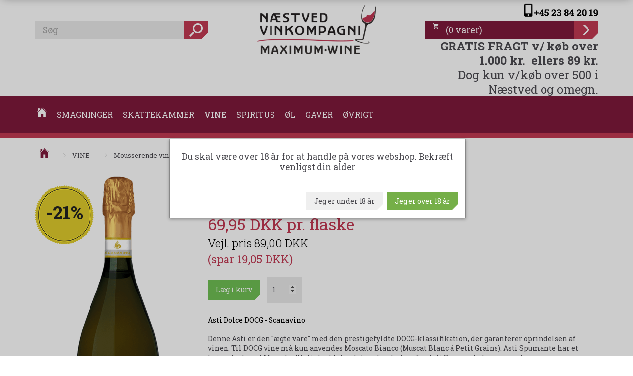

--- FILE ---
content_type: text/html; charset=UTF-8
request_url: https://naestvedvinkompagni.dk/italien-291/asti-dolce-docg-scanavino-p2560
body_size: 28674
content:
<!doctype html>
<html class="no-js  "
	lang="da"
>
<head>
			<title>Asti Dolce DOCG - Scanavino</title>
		<meta charset="utf-8">
		<meta http-equiv="X-UA-Compatible" content="IE=edge">
				<meta name="description" content="Asti Dolce DOCG - Scanavino * Lækker sødmefuld, afbalanceret Asti i topkvalitet og med den prestigefyldte DOCG-klassifikation.">
				<meta name="keywords" content="Asti Dolce DOCG - Scanavino">
		<meta name="viewport" content="width=device-width, initial-scale=1">
											
	<meta property="og:site_name" content="Næstved Vinkompagni, Danmarks måske mest spændende vinbutik">
	<meta property="og:type" content="product">
	<meta property="og:title" content="Asti Dolce DOCG - Scanavino">
	<meta property="og:url" content="https://naestvedvinkompagni.dk/italien-291/asti-dolce-docg-scanavino-p2560">
	<meta property="og:image" content="https://naestvedvinkompagni.dk/media/cache/fb_image_thumb/product-images/25/60/Scanavino_Asti_new-20181521800834.2227.png?1521800834">
	<meta property="og:description" content="Asti Dolce DOCG - ScanavinoDenne Asti er den &quot;ægte vare&quot; med den prestigefyldte DOCG-klassifikation, der garanterer oprindelsen af vinen. Til DOCG vine må kun anvendes Moscato Bianco (Muscat Blanc á Petit Grains). Asti Spumante har et højere tryk end Moscato d’Asti, der blot er let perlende, hvorfor Asti Spumante kommer på champagneflasker for at kunne holde til trykket i vinen.



Scanavino Asti Spumante har en udfarende muskat-aroma med noter af citrus-frugt, især bergamot, holdt i en sødmefuld, blomstret stil, der balanceres af en god friskhed fra vinens syre.
Vinen er meget aromatisk og er særdeles anvendelig som alsidig dessertvin, men den vil også være yderst velvalgt til kransekage, studenterfester og romantiske stunder. Nydes bedst iskold og så ung som muligt.



En kasse indeholder 6 fl. - 75 cl. 7% Alkohol.">
					<link rel="alternate" hreflang="x-default" href="https://naestvedvinkompagni.dk/italien-291/asti-dolce-docg-scanavino-p2560">
			<link rel="alternate" hreflang="da-dk" href="https://naestvedvinkompagni.dk/italien-291/asti-dolce-docg-scanavino-p2560">
		
	<link rel="apple-touch-icon" href="/apple-touch-icon.png?v=230345183">
	<link rel="icon" href="/favicon.ico?v=509677892">

			<noscript>
	<style>
		.mm-inner .dropup,
		.mm-inner .dropdown {
			position: relative !important;
		}

		.dropdown:hover > .dropdown-menu {
			display: block !important;
			visibility: visible !important;
			opacity: 1;
		}

		.image.loading {
			opacity: 1;
		}

		.search-popup:hover .search {
			display: block;
		}
	</style>
</noscript>

<link rel="stylesheet" href="/build/frontend-theme/480.04a0f6ae.css"><link rel="stylesheet" href="/build/frontend-theme/theme.086e8350.css">
	
			<script id="obbIePolyfills">

	/**
	 * Object.assign() for IE11
	 * https://developer.mozilla.org/en-US/docs/Web/JavaScript/Reference/Global_Objects/Object/assign#Polyfill
	 */
	if (typeof Object.assign !== 'function') {

		Object.defineProperty(Object, 'assign', {

			value: function assign(target, varArgs) {

				// TypeError if undefined or null
				if (target == null) {
					throw new TypeError('Cannot convert undefined or null to object');
				}

				var to = Object(target);

				for (var index = 1; index < arguments.length; index++) {

					var nextSource = arguments[index];

					if (nextSource != null) {

						for (var nextKey in nextSource) {

							// Avoid bugs when hasOwnProperty is shadowed
							if (Object.prototype.hasOwnProperty.call(nextSource, nextKey)) {
								to[nextKey] = nextSource[nextKey];
							}
						}
					}
				}

				return to;
			},

			writable: true,
			configurable: true
		});
	}

</script>
<script id="obbJqueryShim">

		!function(){var n=[],t=function(t){n.push(t)},o={ready:function(n){t(n)}};window.jQuery=window.$=function(n){return"function"==typeof n&&t(n),o},document.addEventListener("obbReady",function(){for(var t=n.shift();t;)t(),t=n.shift()})}();

	
</script>

<script id="obbInit">

	document.documentElement.className += (self === top) ? ' not-in-iframe' : ' in-iframe';

	window.obb = {

		DEVMODE: false,

		components: {},

		constants: {
			IS_IN_IFRAME: (self !== top),
		},

		data: {
			possibleDiscountUrl: '/discount/check-product',
			possibleWishlistUrl: '/wishlist/check',
			buildSliderUrl: '/slider',
		},

		fn: {},

		jsServerLoggerEnabled: false,
	};

</script>
<script id="obbConstants">

	/** @lends obbConstants */
	obb.constants = {
		HOST: 'https://naestvedvinkompagni.dk',

		// Environment
		IS_PROD_MODE: true,
		IS_DEV_MODE: false,
		IS_TEST_MODE: false,
		IS_TEST_RUNNING: document.documentElement.hasAttribute('webdriver'),

		// Browser detection
		// https://stackoverflow.com/a/23522755/1949503
		IS_BROWSER_SAFARI: /^((?!chrome|android).)*safari/i.test(navigator.userAgent),

		// Current currency
		CURRENCY: 'Danske Kroner (DKK)',
		// Current currency
		CURRENCY_OPT: {
			'left': '',
			'right': ' DKK',
			'thousand': '.',
			'decimal': ',',
		},

		LOCALES: [{"code":"da","locale":"da_dk"}],

		// Common data attributes
		LAZY_LOAD_BOOL_ATTR: 'data-lazy-load',

		// Current language's localization id
		LOCALE_ID: 'da',

		// Shopping cart
		SHOPPINGCART_POPUP_STATUS: false,
		BROWSER_LANGUAGE_DETECTION_ENABLE: false,
		CART_COOKIE_GUEST_ID: '_gpp_gcid',
		CART_COOKIE_POPUP_FLAG: '_gpp_sc_popup',
		CART_IMAGE_WIDTH: '40',
		CART_IMAGE_HEIGHT: '40',

		COOKIE_FE_LIST_VIEW: '_gpp_shop_clw',
		COOKIE_FE_USER: '_gpp_y',
		COOKIE_FE_PURCHASE_SESSION: '_gpp_purchase_session',
		COOKIE_FE_TRACKING: '_gpp_tupv',
		COOKIE_FE_AGE: '_gpp_age',
		COOKIE_FE_LANGUAGE: '_gpp_shop_language',

		// Category page
		PRODUCT_LISTING_LAYOUT: 'list',

		// Category filters
		FILTER_ANIMATION_DURATION: 400,
		FILTER_UPDATE_NUMBER_OF_PRODUCTS_DELAY: 400,
		FILTER_APPLY_DELAY: 2000,
		FILTER_PARAMS_WITH_MULTIPLE_VALUES_REGEXP: '^(av-\\d+|br|cat|stock|g-\\d+)$',

		// Viewport breakpoint widths
		viewport: {
			XP_MAX: 479,
			XS_MIN: 480,
			XS_MAX: 799,
			SM_MIN: 800,
			SM_MAX: 991,
			MD_MIN: 992,
			MD_MAX: 1199,
			LG_MIN: 1200,

			WIDTH_PARAM_IN_REQUEST: 'viewport_width',
			XP: 'xp',
			XS: 'xs',
			SM: 'sm',
			MD: 'md',
			LG: 'lg',
		},

		IS_SEARCH_AUTOCOMPLETE_ENABLED: true
	};

</script>

<script id="obbCookies">
	(function() {

		var obb = window.obb;

		obb.fn.setCookie = function setCookie(cname, cvalue, exdays) {
			var d = new Date();
			d.setTime(d.getTime() + (exdays * 24 * 60 * 60 * 1000));
			var expires = "expires=" + d.toUTCString();
			document.cookie = cname + "=" + cvalue + "; " + expires;
		};

		obb.fn.getCookie = function getCookie(cname) {
			var name = cname + "=";
			var ca = document.cookie.split(';');
			for (var i = 0; i < ca.length; i++) {
				var c = ca[i];
				while (c.charAt(0) == ' ') {
					c = c.substring(1);
				}
				if (c.indexOf(name) == 0) {
					return c.substring(name.length, c.length);
				}
			}
			return false;
		};

		
	})();
</script>

<script id="obbTranslations">

	/** @lends obbTranslations */
	obb.translations = {

		categories: "Kategorier",
		brands: "M\u00e6rker",
		products: "Produkter",
		pages: "Information",

		confirm: "Bekr\u00e6ft",
		confirmDelete: "Er du sikker p\u00e5 at du vil slette dette?",
		confirmDeleteWishlist: "Er du sikker p\u00e5 at du vil slette denne \u00f8nskeliste, med alt indhold?",

		add: "Tilf\u00f8j",
		moreWithEllipsis: "L\u00e6s mere...",

		foundProduct: "Fundet %s produkter",
		foundProducts: "%s produkter fundet",
		notAvailable: "Ikke tilg\u00e6ngelig",
		notFound: "Ikke fundet",
		pleaseChooseVariant: "V\u00e6lg venligst en variant",
		pleaseChooseAttribute: "V\u00e6lg venligst %s",
		pleaseChooseAttributes: "V\u00e6lg venligst %s og %s",

		viewAll: "Vis alle",
		viewAllFrom: "Se alle fra",
		quantityStep: "Denne vare s\u00e6lges kun i antal\/kolli af %s",
		quantityMinimum: "Minimum k\u00f8b af denne vare er %s",
		quantityMaximum: "Maks %s stk. kan k\u00f8bes af denne vare",

		notifications: {

			fillRequiredFields: "Ikke alle obligatoriske felter er udfyldt",
		},
		notAllProductAvaliableInSet: "Desv\u00e6rre er alle produkter i dette s\u00e6t ikke tilg\u00e6ngelige. V\u00e6lg en venligst en anden variant, eller fjern produkter som ikke er tilg\u00e6ngelige.",
		wasCopiedToClipboard: "Text was copied to clipboard",
	};

</script>


	
	<link rel="icon" href="/favicon.ico"><script>
window.dataLayer = window.dataLayer || [];
function gtag(){ dataLayer.push(arguments); }
gtag('consent', 'default', {
'ad_storage': 'denied',
'ad_user_data': 'denied',
'ad_personalization': 'denied',
'analytics_storage': 'denied',
'wait_for_update': 500
});
gtag('set', 'ads_data_redaction', true);

</script>

<script id="CookieConsent" src="https://policy.app.cookieinformation.com/uc.js"
    data-culture="DA" data-gcm-version="2.0" type="text/javascript"></script>
	
<script async src="https://www.googletagmanager.com/gtag/js?id=G-69C7H4LYSP"></script>
<script id="OBBGoogleAnalytics4">
	window.dataLayer = window.dataLayer || [];

	function gtag() {
		dataLayer.push(arguments);
	}

	gtag('js', new Date());

	gtag('config', 'G-69C7H4LYSP', {
		'anonymize_ip': false
		 });


	gtag('event', 'view_item', {
		currency: "DKK",
		value: 69.95,
		items: [
			{
				"item_id": "2560",
				"item_name": "Asti\u0020Dolce\u0020DOCG\u0020\u002D\u0020Scanavino",
				"item_brand": "",
				"item_category": "VINE\u0020\/\u0020Mousserende\u0020vin\u0020\/\u0020Italien",
				"quantity": 1,
				"price": 69.95,
				"url": "https://naestvedvinkompagni.dk/italien-291/asti-dolce-docg-scanavino-p2560",
				"image_url": "https://naestvedvinkompagni.dk/media/cache/product_info_main_thumb/product-images/25/60/Scanavino_Asti_new-20181521800834.2227.png"
			}
		]
	});



</script>
<!-- Start of Sleeknote signup and lead generation tool - www.sleeknote.com -->
<script id="sleeknoteScript" type="text/javascript">
	(function () {
		var sleeknoteScriptTag = document.createElement("script");
		sleeknoteScriptTag.type = "text/javascript";
		sleeknoteScriptTag.charset = "utf-8";
		sleeknoteScriptTag.src = ("//sleeknotecustomerscripts.sleeknote.com/8280.js");
		var s = document.getElementById("sleeknoteScript");
		s.parentNode.insertBefore(sleeknoteScriptTag, s);
	})();
</script>
<!-- End of Sleeknote signup and lead generation tool - www.sleeknote.com --><!-- Facebook Pixel Code -->
<script>
	if (!fbEventId) {
					var fbEventId = Date.now() + Math.random();
			}

	!function(f,b,e,v,n,t,s)
	{if(f.fbq)return;n=f.fbq=function(){n.callMethod?
		n.callMethod.apply(n,arguments):n.queue.push(arguments)};
		if(!f._fbq)f._fbq=n;n.push=n;n.loaded=!0;n.version='2.0';
		n.queue=[];t=b.createElement(e);t.async=!0;
		t.src=v;s=b.getElementsByTagName(e)[0];
		s.parentNode.insertBefore(t,s)}(window, document,'script',
		'https://connect.facebook.net/en_US/fbevents.js');
	fbq('init', '3297113800550617');
			fbq('track', 'ViewContent', {
			currency: "DKK",
			value: 55.96,
			content_ids: 2560,
			content_name: 'Asti Dolce DOCG - Scanavino',
			content_type: 'product',
			product_catalog_id: '585148270018284',
			content_category: 'Italien'
		}, {eventID: fbEventId});
		$(function () {
		fbq('track', 'PageView', {}, {eventID: fbEventId});
		$(document).on('obbAjaxLoadFirstTarget.cart', function (event, params) {
			if (!params.success || !params.eventTrackingData) {
				return;
			}
			const products = params.eventTrackingData.products ? params.eventTrackingData.products : [];
			let addProductData = [];
			let productDataValue = 0;
			let productType = 'product';
			let productIds = [];
			products.forEach(function (product) {
				const quantity = fetchQuantityFromParameters(params.additionalParameters);
				if(product.articleId) {
					productType = 'product_group';
				}
				productDataValue += product.value * quantity;
				addProductData.push({
					id: product.productId,
					quantity: quantity ? quantity : 1
				});
				productIds.push(product.productId);
			});
			if (params.eventName === 'cart.add') {
				fbq('track', 'AddToCart', {
					value: productDataValue,
					currency: 'Danske Kroner (DKK)',
					contents: addProductData,
					content_ids: productIds,
					content_type: productType,
					product_catalog_id: '585148270018284',
				}, {eventID: getArticleLines()});
			}
		});
	});
	function fetchQuantityFromParameters(queryString) {
		const splitedParams = queryString.split("&");
		for (let i = 0; i < splitedParams.length; i++) {
			if (~splitedParams[i].indexOf('quantity')) {
				return splitedParams[i].match(/=(\d+)/)[1];
			}
		}
		return null;
	}

	function getArticleLines() {
		let exists = [];
		let cartLineQty = '';

		$('.cart-item-quantity').filter(function () {
			const cartLineId = this.name.replace(/\D/g, '');
			if (!_.includes(exists, cartLineId)) {
				exists.push(cartLineId);
				cartLineQty += cartLineId + this.value;
			}
		});
		return cartLineQty;
	}
</script>
<noscript><img height="1" width="1" style="display:none"
               src="https://www.facebook.com/tr?id=3297113800550617&ev=PageView&noscript=1"
	/></noscript>
<!-- End Facebook Pixel Code --><meta name="google-site-verification" content="DHV9QG4MQ7xiWqDqOUpCUXaVoolDyFw1Ek25HyvugXE" />
</head>

<body class="	page-product pid2560 	
 ">
	<!-- Google Tag Manager -->
<noscript>
<iframe
	src='//www.googletagmanager.com/ns.html?id=G-69C7H4LYSP'
	height='0' width='0' style='display:none;visibility:hidden'>
</iframe>
</noscript>
<script>(function(w,d,s,l,i){w[l]=w[l]||[];w[l].push({'gtm.start':
		new Date().getTime(),event:'gtm.js'});var f=d.getElementsByTagName(s)[0],
		j=d.createElement(s),dl=l!='dataLayer'?'&l='+l:'';j.async=true;j.src=
				'//www.googletagmanager.com/gtm.js?id='+i+dl;f.parentNode.insertBefore(j,f);
	})(window,document,'script','dataLayer','G-69C7H4LYSP');</script>
<!-- End Google Tag Manager --><!-- Google Tag Manager -->
<noscript>
<iframe
	src='//www.googletagmanager.com/ns.html?id=GTM-PWZZ9ZX9'
	height='0' width='0' style='display:none;visibility:hidden'>
</iframe>
</noscript>
<script>(function(w,d,s,l,i){w[l]=w[l]||[];w[l].push({'gtm.start':
		new Date().getTime(),event:'gtm.js'});var f=d.getElementsByTagName(s)[0],
		j=d.createElement(s),dl=l!='dataLayer'?'&l='+l:'';j.async=true;j.src=
				'//www.googletagmanager.com/gtm.js?id='+i+dl;f.parentNode.insertBefore(j,f);
	})(window,document,'script','dataLayer','GTM-PWZZ9ZX9');</script>
<!-- End Google Tag Manager -->

	<div id="page-wrapper" class="page-wrapper">

		<section id="page-inner" class="page-inner">

			<header id="header" class="site-header">
									
<div
	class="navbar-default navbar-mobile visible-xp-block visible-xs-block "
	data-hook="mobileNavbar"
	role="tabpanel"
>
	<div class="container">

		<div class="clearfix">
			
<div
	class="sidebar-toggle-wrap visible-xp-block visible-xs-block pull-left"
>
	<button
		class="btn btn-default sidebar-toggle sidebar-toggle-general"
		data-hook="toggleMobileMenu"
	>
		<i class="icon-bars">
			<span class="sr-only">Skifte navigation</span>
			<span class="icon-bar"></span>
			<span class="icon-bar"></span>
			<span class="icon-bar"></span>
		</i>
		<span>Menu</span>
	</button>
</div>

			<ul class="nav navbar-nav nav-pills navbar-mobile-tabs pull-right">

				<li>
					<a
						class="toggle-price-vat"
						title="Vis&#x20;priser&#x20;ekskl.&#x20;moms"
						href="https://naestvedvinkompagni.dk/_switch/price_vat"
					>
						<i class="glyphicon glyphicon-euro"></i>
					</a>
				</li>
				<li>
					<a
						class="toggle-tab-search"
						title="Søg"
						data-toggle="pill"
					>
						<i class="glyphicon glyphicon-search"></i>
					</a>
				</li>
				
				<li>
											<a
							class="login"
							data-hook="mobileNavbar-loginButton"
							title="Login"
							href="/user/"
							data-toggle="modal"
							data-target="#login-modal"
						>
							<i class="glyphicon glyphicon-user"></i>
						</a>
									</li>

									<li>
						<a
							class="toggle-tab-minicart "
							title="Cart"
							data-hook="mobileNavbar"
							href="#navbarMobileMinicart"
							data-toggle="pill"
						>
							<i class="glyphicon glyphicon-shopping-cart"></i>
							<span class="count badge"></span>
						</a>
					</li>
				
			</ul>
		</div>

		<div class="tab-content">
			<div
				class="tab-pane fade page-content tab-userbar"
				id="navbarMobileUserbar"
				data-hook="mobileNavbar-userMenu"
				role="tabpanel"
			>
				<ul class="nav navbar-nav">
					

					<li>
			<a class="login login-link"
   href="/user/"
   title="Login"
   data-toggle="modal"
   data-target="#login-modal"
	>
	<i class="glyphicon glyphicon-user"></i>
	<span class="title">
		Log ind
	</span>
</a>
		</li>
	
				</ul>
			</div>
		</div>

	</div>
</div>
														<div class="container hidden-print"><div class="row header-grid"> 			 		 			 		 			 		 			 		 			 		 			 		 			 		 			<div class="col-md-8">
<form method="GET"
	  action="/search/"
	  class="dropdown search hidden-xp hidden-xs"
	  data-target="modal"
	  
>
			
	<input
		id="search-input-desktop"
		type="search"
		class="form-control search-autocomplete"
		name="q"
		maxlength="255"
		placeholder="Søg"
		value=""
		data-request-url="/search/suggestion/"
		aria-haspopup="true"
		aria-expanded="false"
			>
		<button class="btn" type="submit" aria-label="Søg">
			<i class="glyphicon glyphicon-search"></i>
		</button>
		<div class="dropdown-menu w-100 search-output-container">
			<div class="suggestions d-none">
				<b>Forslag: </b>
				<div class="suggestion-terms"></div>
			</div>
			<div class="main">
				<div class="search-content empty" data-section="products" id="search-results-products">
					<ul class="mt-2 custom search-list"></ul>
					<p class="search-suggestion-empty">Ingen resultater fundet</p>
					<button name="view" type="submit" class="btn btn-link">
						Vis alle resultater <span>(0)</span>
					</button>
				</div>
			</div>
		</div>
				<style>
			form.search .dropdown-menu li .image {
				max-width: 100px;
			}
		</style>

	</form>
 <div class="custom-text" style="">



<div class="tinymce-canvas-content inline mce-content-body mce-edit-focus" id="mce_27" contenteditable="true" style="position: relative;"><p><br data-mce-bogus="1"></p></div>
</div></div> 			<div class="col-md-8"><div class="custom-text">



<div class="logo"><a href="/"> <img class="img-responsive" src="/images/næstved_vinkompagni.png" alt="Vin, spiritus, kvalitet" width="600" height="250"></a></div>
</div></div> 		<div class="col-md-8"><div class="custom-text telefon hidden-xp hidden-xs">



<p style="text-align: right;"><a href="tel:23842019"><img src="/images/NVK_Phonenumber.png" width="228" height="41"></a></p>
</div>
	<ul
		class="minicart minicart-wide  nav hidden-xp hidden-xs pull-right"
		id="minicart"
		
	>
		<li
			class="dropdown"
			data-backdrop="static"
			data-dropdown-align="right"
			data-reload-name="cart"
			data-reload-url="/cart/show/minicart/wide"
		>
			<a href="/cart/" data-toggle="dropdown" data-hover="dropdown" data-prevent-closing-dropdown>
	<div class="inner">
		<span class="glyphicon glyphicon-shopping-cart"></span>
		<span class="title">
            <span class="paren">(</span>0<span class="varer"> varer</span><span class="paren">)</span>
					</span>
		<span class="total">
			
		</span>
			</div>
</a>
<div class="dropdown-menu">
	

	<div class="cart cart-wide panel panel-default empty "
		
	>
		<div class="panel-heading">
			Indkøbskurv
		</div>

		<div class="panel-body"
			 data-reload-name="cart"
			 data-reload-url="/cart/show/cartbody_minified/wide"
		>
			

	<div class="inner empty">
		<span class="empty-cart-message">
			Din indkøbskurv er tom!
		</span>
	</div>




			
	<div class="cards ">
					<img src="https://naestvedvinkompagni.dk/media/cache/small_cards/images/certificates/dankort.gif" alt="paymentlogo">
					<img src="https://naestvedvinkompagni.dk/media/cache/small_cards/images/certificates/mastercard.gif" alt="paymentlogo">
					<img src="https://naestvedvinkompagni.dk/media/cache/small_cards/images/certificates/visa.gif" alt="paymentlogo">
			</div>
		</div>

		<div class="panel-footer">

			<form action="/checkout">
				<button type="submit" class="btn btn-primary btn-block">
					Til kassen
				</button>
			</form>

			<form action="/cart/">
				<button type="submit" class="btn btn-default btn-block">
					Se indkøbskurv
				</button>
			</form>
		</div>

	</div>
</div>
		</li>
	</ul>
 <div class="custom-text text-right" style="">



<h3><strong><a href="/information/fragtpriser/">GRATIS FRAGT v/ køb over 1.000 kr. &nbsp;ellers 89 kr.</a></strong><br><a href="/information/fragtpriser/">Dog kun v/køb over 500 i Næstved og omegn.</a></h3>
</div></div></div> 			 		 			 		 			 		 			 		 			 		 			 		 			 		 			 		 			 		 			 		 			 		 			 		 			 		 			 		 			 		 			 		 			 		 			 		 			 		 			 		 			 		 			 		 			 		 			 		 			 		 			 		 			 		 			 		 			 		 			 		 			 		 			 		 			 		 			 		 			 		 			 		 			 		 			 		 			 		 			 		 			 		 			 		 			 		 			 		 			 		 			 		 			 		 			 		 			 		 			 		 			 		 			 		 			 		 			 		 			 		 			 		 			 		 			 		 			 		 			 		 			 		 			 		 			 		 			 		 			 		 			 		 			 		 			 		 			 		 			 		 			 		 			 		 			 		 			 		 			 		 			 		 			 		 			 		 			 		 			 		 			 		 			 		 			 		 			 		 			 		 			 		 			 		 			 		 			 		 			 		 			 		 			 		 			 		 		 	</div><nav class="navbar navbar-default mm hidden-print" role="navigation"> 		<div class="container"> 			<div class="collapse navbar-collapse"><div class="custom-html nav home-button navbar-nav horizontal-categories-menu">



<li><a href="/">
    <i class="ion ion-ios-home"></i>
</a></li>
</div><div class="custom-html navbar-nav">



<meta name="facebook-domain-verification" content="pww5jp1nqgp1r8orcrq1483tcozdmk">

<!-- TrustBox script -->
<script type="text/javascript" src="//widget.trustpilot.com/bootstrap/v5/tp.widget.bootstrap.min.js" async="async"></script>
<!-- End TrustBox script -->
</div>



					
		<ul class="horizontal-categories-menu nav navbar-nav mm-fw navbar-left navbar-nav mm-inner max-level-3 ">
											
						 	
			
	<li class="cid341 level1"
					data-dropdown-align="left"
			>
		<a class=""
		   href="/smagninger-341/"
					>
			
			<span class="col-title">
				<span class="title">SMAGNINGER</span>

				
				</span>
		</a>

						
			</li>

											
						 	
			
	<li class="cid446 level1"
					data-dropdown-align="left"
			>
		<a class=""
		   href="/skattekammer-446/"
					>
			
			<span class="col-title">
				<span class="title">SKATTEKAMMER</span>

				
				</span>
		</a>

						
			</li>

											
						 	
													
	<li class="cid384 level1 parent has-children dropdown mm-fw mm-columns-6"
					data-dropdown-align="center"
			>
		<a class="dropdown-toggle"
		   href="/vine-384/"
							data-toggle="dropdown"
				data-hover="dropdown"
				data-link-is-clickable
					>
			
			<span class="col-title">
				<span class="title">VINE</span>

				
				<span class="caret"></span>
				</span>
		</a>

											
								<ul class="dropdown-menu hidden mm-content">
				
											
			<li class="mm-column col-sm-1" style="width: 16.666666666667%;">
			<ul>
																																						
		
						
	<li class="cid467 level2 mm-cell"
			>
		<a class=""
		   href="/kassekoeb-smagekasser-467/"
					>
			
			<span class="col-title">
				<span class="title">Kassekøb &amp; smagekasser</span>

				
				</span>
		</a>

						
			</li>

																		</ul>
		</li>
			<li class="mm-column col-sm-1" style="width: 16.666666666667%;">
			<ul>
																																						
		
											
	<li class="cid273 level2 has-children mm-cell"
			>
		<a class=""
		   href="/hvidvin-273/"
					>
			
			<span class="col-title">
				<span class="title">Hvidvin</span>

				
				</span>
		</a>

											
								<ul class="">
				
																			
		
			
	<li class="cid92 level3"
			>
		<a class=""
		   href="/argentina-92/"
					>
			
			<span class="col-title">
				<span class="title">Argentina</span>

				
				</span>
		</a>

											
			</li>

															
		
			
	<li class="cid56 level3"
			>
		<a class=""
		   href="/australien-56/"
					>
			
			<span class="col-title">
				<span class="title">Australien</span>

				
				</span>
		</a>

											
			</li>

															
		
			
	<li class="cid520 level3"
			>
		<a class=""
		   href="/bosnien-herzegovina-520/"
					>
			
			<span class="col-title">
				<span class="title">Bosnien-Herzegovina</span>

				
				</span>
		</a>

											
			</li>

															
		
			
	<li class="cid496 level3"
			>
		<a class=""
		   href="/canada-496/"
					>
			
			<span class="col-title">
				<span class="title">Canada</span>

				
				</span>
		</a>

											
			</li>

															
		
			
	<li class="cid58 level3"
			>
		<a class=""
		   href="/chile-58/"
					>
			
			<span class="col-title">
				<span class="title">Chile</span>

				
				</span>
		</a>

											
			</li>

															
		
			
	<li class="cid433 level3"
			>
		<a class=""
		   href="/danmark-433/"
					>
			
			<span class="col-title">
				<span class="title">Danmark</span>

				
				</span>
		</a>

											
			</li>

															
		
			
	<li class="cid284 level3"
			>
		<a class=""
		   href="/frankrig-284/"
					>
			
			<span class="col-title">
				<span class="title">Frankrig</span>

				
				</span>
		</a>

											
			</li>

															
		
			
	<li class="cid319 level3"
			>
		<a class=""
		   href="/israelsk-bosaettelse-319/"
					>
			
			<span class="col-title">
				<span class="title">Israelsk bosættelse</span>

				
				</span>
		</a>

											
			</li>

															
		
			
	<li class="cid288 level3"
			>
		<a class=""
		   href="/italien-288/"
					>
			
			<span class="col-title">
				<span class="title">Italien</span>

				
				</span>
		</a>

											
			</li>

															
		
			
	<li class="cid104 level3"
			>
		<a class=""
		   href="/mexico-104/"
					>
			
			<span class="col-title">
				<span class="title">Mexico</span>

				
				</span>
		</a>

											
			</li>

															
		
			
	<li class="cid205 level3"
			>
		<a class=""
		   href="/new-zealand-205/"
					>
			
			<span class="col-title">
				<span class="title">New Zealand</span>

				
				</span>
		</a>

											
			</li>

															
		
			
	<li class="cid229 level3"
			>
		<a class=""
		   href="/oestrig-229/"
					>
			
			<span class="col-title">
				<span class="title">Østrig</span>

				
				</span>
		</a>

											
			</li>

															
		
			
	<li class="cid301 level3"
			>
		<a class=""
		   href="/portugal-301/"
					>
			
			<span class="col-title">
				<span class="title">Portugal</span>

				
				</span>
		</a>

											
			</li>

															
		
			
	<li class="cid303 level3"
			>
		<a class=""
		   href="/spanien-303/"
					>
			
			<span class="col-title">
				<span class="title">Spanien</span>

				
				</span>
		</a>

											
			</li>

															
		
			
	<li class="cid66 level3"
			>
		<a class=""
		   href="/sydafrika-66/"
					>
			
			<span class="col-title">
				<span class="title">Sydafrika</span>

				
				</span>
		</a>

											
			</li>

															
		
			
	<li class="cid100 level3"
			>
		<a class=""
		   href="/tyskland-100/"
					>
			
			<span class="col-title">
				<span class="title">Tyskland</span>

				
				</span>
		</a>

											
			</li>

															
		
			
	<li class="cid94 level3"
			>
		<a class=""
		   href="/usa-94/"
					>
			
			<span class="col-title">
				<span class="title">USA</span>

				
				</span>
		</a>

											
			</li>

															
		
			
	<li class="cid450 level3"
			>
		<a class=""
		   href="/ungarn-450/"
					>
			
			<span class="col-title">
				<span class="title">Ungarn</span>

				
				</span>
		</a>

											
			</li>

															
		
			
	<li class="cid519 level3"
			>
		<a class=""
		   href="/serbien-519/"
					>
			
			<span class="col-title">
				<span class="title">Serbien</span>

				
				</span>
		</a>

											
			</li>

												</ul>
			</li>

																		</ul>
		</li>
			<li class="mm-column col-sm-1" style="width: 16.666666666667%;">
			<ul>
																																						
		
											
	<li class="cid274 level2 has-children mm-cell"
			>
		<a class=""
		   href="/ros-274/"
					>
			
			<span class="col-title">
				<span class="title">Rosé</span>

				
				</span>
		</a>

											
								<ul class="">
				
																			
		
			
	<li class="cid158 level3"
			>
		<a class=""
		   href="/australien-158/"
					>
			
			<span class="col-title">
				<span class="title">Australien</span>

				
				</span>
		</a>

											
			</li>

															
		
			
	<li class="cid234 level3"
			>
		<a class=""
		   href="/chile-234/"
					>
			
			<span class="col-title">
				<span class="title">Chile</span>

				
				</span>
		</a>

											
			</li>

															
		
			
	<li class="cid476 level3"
			>
		<a class=""
		   href="/danmark-476/"
					>
			
			<span class="col-title">
				<span class="title">Danmark</span>

				
				</span>
		</a>

											
			</li>

															
		
			
	<li class="cid300 level3"
			>
		<a class=""
		   href="/frankrig-300/"
					>
			
			<span class="col-title">
				<span class="title">Frankrig</span>

				
				</span>
		</a>

											
			</li>

															
		
			
	<li class="cid304 level3"
			>
		<a class=""
		   href="/italien-304/"
					>
			
			<span class="col-title">
				<span class="title">Italien</span>

				
				</span>
		</a>

											
			</li>

															
		
			
	<li class="cid302 level3"
			>
		<a class=""
		   href="/spanien-302/"
					>
			
			<span class="col-title">
				<span class="title">Spanien</span>

				
				</span>
		</a>

											
			</li>

															
		
			
	<li class="cid270 level3"
			>
		<a class=""
		   href="/sydafrika-270/"
					>
			
			<span class="col-title">
				<span class="title">Sydafrika</span>

				
				</span>
		</a>

											
			</li>

															
		
			
	<li class="cid316 level3"
			>
		<a class=""
		   href="/tyskland-316/"
					>
			
			<span class="col-title">
				<span class="title">Tyskland</span>

				
				</span>
		</a>

											
			</li>

															
		
			
	<li class="cid410 level3"
			>
		<a class=""
		   href="/usa-410/"
					>
			
			<span class="col-title">
				<span class="title">USA</span>

				
				</span>
		</a>

											
			</li>

															
		
			
	<li class="cid526 level3"
			>
		<a class=""
		   href="/portugal-526/"
					>
			
			<span class="col-title">
				<span class="title">Portugal</span>

				
				</span>
		</a>

											
			</li>

												</ul>
			</li>

																																																	
		
											
	<li class="cid272 level2 has-children mm-cell"
			>
		<a class=""
		   href="/roedvin-272/"
					>
			
			<span class="col-title">
				<span class="title">Rødvin</span>

				
				</span>
		</a>

											
								<ul class="">
				
																			
		
			
	<li class="cid275 level3"
			>
		<a class=""
		   href="/argentina-275/"
					>
			
			<span class="col-title">
				<span class="title">Argentina</span>

				
				</span>
		</a>

											
			</li>

															
		
			
	<li class="cid276 level3"
			>
		<a class=""
		   href="/australien-276/"
					>
			
			<span class="col-title">
				<span class="title">Australien</span>

				
				</span>
		</a>

											
			</li>

															
		
			
	<li class="cid518 level3"
			>
		<a class=""
		   href="/bosnien-herzegovina-518/"
					>
			
			<span class="col-title">
				<span class="title">Bosnien-Herzegovina</span>

				
				</span>
		</a>

											
			</li>

															
		
			
	<li class="cid497 level3"
			>
		<a class=""
		   href="/canada-497/"
					>
			
			<span class="col-title">
				<span class="title">Canada</span>

				
				</span>
		</a>

											
			</li>

															
		
			
	<li class="cid278 level3"
			>
		<a class=""
		   href="/chile-278/"
					>
			
			<span class="col-title">
				<span class="title">Chile</span>

				
				</span>
		</a>

											
			</li>

															
		
			
	<li class="cid280 level3"
			>
		<a class=""
		   href="/frankrig-280/"
					>
			
			<span class="col-title">
				<span class="title">Frankrig</span>

				
				</span>
		</a>

											
			</li>

															
		
			
	<li class="cid318 level3"
			>
		<a class=""
		   href="/israelsk-bosaettelse-318/"
					>
			
			<span class="col-title">
				<span class="title">Israelsk bosættelse</span>

				
				</span>
		</a>

											
			</li>

															
		
			
	<li class="cid54 level3"
			>
		<a class=""
		   href="/italien-54/"
					>
			
			<span class="col-title">
				<span class="title">Italien</span>

				
				</span>
		</a>

											
			</li>

															
		
			
	<li class="cid103 level3"
			>
		<a class=""
		   href="/mexico-103/"
					>
			
			<span class="col-title">
				<span class="title">Mexico</span>

				
				</span>
		</a>

											
			</li>

															
		
			
	<li class="cid206 level3"
			>
		<a class=""
		   href="/new-zealand-206/"
					>
			
			<span class="col-title">
				<span class="title">New Zealand</span>

				
				</span>
		</a>

											
			</li>

															
		
			
	<li class="cid97 level3"
			>
		<a class=""
		   href="/portugal-97/"
					>
			
			<span class="col-title">
				<span class="title">Portugal</span>

				
				</span>
		</a>

											
			</li>

															
		
			
	<li class="cid458 level3"
			>
		<a class=""
		   href="/rumaenien-458/"
					>
			
			<span class="col-title">
				<span class="title">Rumænien</span>

				
				</span>
		</a>

											
			</li>

															
		
			
	<li class="cid517 level3"
			>
		<a class=""
		   href="/serbien-517/"
					>
			
			<span class="col-title">
				<span class="title">Serbien</span>

				
				</span>
		</a>

											
			</li>

															
		
			
	<li class="cid63 level3"
			>
		<a class=""
		   href="/spanien-63/"
					>
			
			<span class="col-title">
				<span class="title">Spanien</span>

				
				</span>
		</a>

											
			</li>

															
		
			
	<li class="cid65 level3"
			>
		<a class=""
		   href="/sydafrika-65/"
					>
			
			<span class="col-title">
				<span class="title">Sydafrika</span>

				
				</span>
		</a>

											
			</li>

															
		
			
	<li class="cid99 level3"
			>
		<a class=""
		   href="/tyskland-99/"
					>
			
			<span class="col-title">
				<span class="title">Tyskland</span>

				
				</span>
		</a>

											
			</li>

															
		
			
	<li class="cid459 level3"
			>
		<a class=""
		   href="/ungarn-459/"
					>
			
			<span class="col-title">
				<span class="title">Ungarn</span>

				
				</span>
		</a>

											
			</li>

															
		
			
	<li class="cid277 level3"
			>
		<a class=""
		   href="/usa-277/"
					>
			
			<span class="col-title">
				<span class="title">USA</span>

				
				</span>
		</a>

											
			</li>

															
		
			
	<li class="cid521 level3"
			>
		<a class=""
		   href="/nordmakedonien-521/"
					>
			
			<span class="col-title">
				<span class="title">Nordmakedonien</span>

				
				</span>
		</a>

											
			</li>

												</ul>
			</li>

																		</ul>
		</li>
			<li class="mm-column col-sm-1" style="width: 16.666666666667%;">
			<ul>
																																						
		
											
	<li class="cid286 level2 parent has-children mm-cell"
			>
		<a class=""
		   href="/mousserende-vin-286/"
					>
			
			<span class="col-title">
				<span class="title">Mousserende vin</span>

				
				</span>
		</a>

											
								<ul class="">
				
																			
		
			
	<li class="cid477 level3"
			>
		<a class=""
		   href="/danmark-477/"
					>
			
			<span class="col-title">
				<span class="title">Danmark</span>

				
				</span>
		</a>

											
			</li>

															
		
			
	<li class="cid405 level3"
			>
		<a class=""
		   href="/england-405/"
					>
			
			<span class="col-title">
				<span class="title">England</span>

				
				</span>
		</a>

											
			</li>

															
		
			
	<li class="cid80 level3"
			>
		<a class=""
		   href="/frankrig-80/"
					>
			
			<span class="col-title">
				<span class="title">Frankrig</span>

				
				</span>
		</a>

											
			</li>

															
		
			
	<li class="cid291 level3 active"
			>
		<a class=""
		   href="/italien-291/"
					>
			
			<span class="col-title">
				<span class="title">Italien</span>

				
				</span>
		</a>

											
			</li>

															
		
			
	<li class="cid155 level3"
			>
		<a class=""
		   href="/spanien-155/"
					>
			
			<span class="col-title">
				<span class="title">Spanien</span>

				
				</span>
		</a>

											
			</li>

															
		
			
	<li class="cid501 level3"
			>
		<a class=""
		   href="/tyskland-501/"
					>
			
			<span class="col-title">
				<span class="title">Tyskland</span>

				
				</span>
		</a>

											
			</li>

												</ul>
			</li>

																																																	
		
											
	<li class="cid473 level2 has-children mm-cell"
			>
		<a class=""
		   href="/hedvin-473/"
					>
			
			<span class="col-title">
				<span class="title">Hedvin</span>

				
				</span>
		</a>

											
								<ul class="">
				
																			
		
			
	<li class="cid481 level3"
			>
		<a class=""
		   href="/port-481/"
					>
			
			<span class="col-title">
				<span class="title">Port</span>

				
				</span>
		</a>

											
			</li>

															
		
			
	<li class="cid482 level3"
			>
		<a class=""
		   href="/sherry-482/"
					>
			
			<span class="col-title">
				<span class="title">Sherry</span>

				
				</span>
		</a>

											
			</li>

															
		
			
	<li class="cid500 level3"
			>
		<a class=""
		   href="/madeira-500/"
					>
			
			<span class="col-title">
				<span class="title">Madeira</span>

				
				</span>
		</a>

											
			</li>

												</ul>
			</li>

																																																	
		
											
	<li class="cid109 level2 has-children mm-cell"
			>
		<a class=""
		   href="/dessertvin-109/"
					>
			
			<span class="col-title">
				<span class="title">Dessertvin</span>

				
				</span>
		</a>

											
								<ul class="">
				
																			
		
			
	<li class="cid163 level3"
			>
		<a class=""
		   href="/frankrig-163/"
					>
			
			<span class="col-title">
				<span class="title">Frankrig</span>

				
				</span>
		</a>

											
			</li>

															
		
			
	<li class="cid193 level3"
			>
		<a class=""
		   href="/italien-193/"
					>
			
			<span class="col-title">
				<span class="title">Italien</span>

				
				</span>
		</a>

											
			</li>

															
		
			
	<li class="cid462 level3"
			>
		<a class=""
		   href="/ungarn-462/"
					>
			
			<span class="col-title">
				<span class="title">Ungarn</span>

				
				</span>
		</a>

											
			</li>

												</ul>
			</li>

																																																	
		
						
	<li class="cid438 level2 mm-cell"
			>
		<a class=""
		   href="/dansk-vin-438/"
					>
			
			<span class="col-title">
				<span class="title">Dansk vin</span>

				
				</span>
		</a>

						
			</li>

																																																	
		
						
	<li class="cid329 level2 mm-cell"
			>
		<a class=""
		   href="/bag-in-box-329/"
					>
			
			<span class="col-title">
				<span class="title">Bag-In-Box</span>

				
				</span>
		</a>

						
			</li>

																																																	
		
						
	<li class="cid443 level2 mm-cell"
			>
		<a class=""
		   href="/store-flasker-443/"
					>
			
			<span class="col-title">
				<span class="title">Store flasker</span>

				
				</span>
		</a>

						
			</li>

																																																	
		
						
	<li class="cid293 level2 mm-cell"
			>
		<a class=""
		   href="/smaa-flasker-293/"
					>
			
			<span class="col-title">
				<span class="title">Små flasker</span>

				
				</span>
		</a>

						
			</li>

																																																	
		
						
	<li class="cid244 level2 mm-cell"
			>
		<a class=""
		   href="/oekologisk-vin-244/"
					>
			
			<span class="col-title">
				<span class="title">Økologisk vin</span>

				
				</span>
		</a>

						
			</li>

																																																	
		
						
	<li class="cid474 level2 mm-cell"
			>
		<a class=""
		   href="/naturvin-474/"
					>
			
			<span class="col-title">
				<span class="title">Naturvin</span>

				
				</span>
		</a>

						
			</li>

																																																	
		
						
	<li class="cid457 level2 mm-cell"
			>
		<a class=""
		   href="/orangevin-457/"
					>
			
			<span class="col-title">
				<span class="title">Orangevin</span>

				
				</span>
		</a>

						
			</li>

																		</ul>
		</li>
			<li class="mm-column col-sm-1" style="width: 16.666666666667%;">
			<ul>
																																						
		
						
	<li class="cid440 level2 mm-cell"
			>
		<a class=""
		   href="/vegansk-vin-440/"
					>
			
			<span class="col-title">
				<span class="title">Vegansk vin</span>

				
				</span>
		</a>

						
			</li>

																											</ul>
		</li>
			<li class="mm-column col-sm-1" style="width: 16.666666666667%;">
			<ul>
																									</ul>
		</li>
	
		
							</ul>
			</li>

											
						 	
													
	<li class="cid126 level1 has-children dropdown mm-columns-3"
					data-dropdown-align="center"
			>
		<a class="dropdown-toggle"
		   href="/spiritus-126/"
							data-toggle="dropdown"
				data-hover="dropdown"
				data-link-is-clickable
					>
			
			<span class="col-title">
				<span class="title">SPIRITUS</span>

				
				<span class="caret"></span>
				</span>
		</a>

											
								<ul class="dropdown-menu hidden mm-content">
				
											
			<li class="mm-column col-sm-1" style="width: 33.333333333333%;">
			<ul>
																																						
		
						
	<li class="cid491 level2 mm-cell"
			>
		<a class=""
		   href="/armagnac-491/"
					>
			
			<span class="col-title">
				<span class="title">Armagnac</span>

				
				</span>
		</a>

						
			</li>

																																																	
		
						
	<li class="cid357 level2 mm-cell"
			>
		<a class=""
		   href="/bitter-357/"
					>
			
			<span class="col-title">
				<span class="title">Bitter</span>

				
				</span>
		</a>

						
			</li>

																																																	
		
						
	<li class="cid178 level2 mm-cell"
			>
		<a class=""
		   href="/cognac-178/"
					>
			
			<span class="col-title">
				<span class="title">Cognac</span>

				
				</span>
		</a>

						
			</li>

																																																	
		
						
	<li class="cid238 level2 mm-cell"
			>
		<a class=""
		   href="/gin-238/"
					>
			
			<span class="col-title">
				<span class="title">Gin</span>

				
				</span>
		</a>

						
			</li>

																																																	
		
						
	<li class="cid492 level2 mm-cell"
			>
		<a class=""
		   href="/grappa-492/"
					>
			
			<span class="col-title">
				<span class="title">Grappa</span>

				
				</span>
		</a>

						
			</li>

																																																	
		
						
	<li class="cid138 level2 mm-cell"
			>
		<a class=""
		   href="/likoer-138/"
					>
			
			<span class="col-title">
				<span class="title">Likør</span>

				
				</span>
		</a>

						
			</li>

																		</ul>
		</li>
			<li class="mm-column col-sm-1" style="width: 33.333333333333%;">
			<ul>
																																						
		
						
	<li class="cid130 level2 mm-cell"
			>
		<a class=""
		   href="/rom-130/"
					>
			
			<span class="col-title">
				<span class="title">Rom</span>

				
				</span>
		</a>

						
			</li>

																																																	
		
						
	<li class="cid139 level2 mm-cell"
			>
		<a class=""
		   href="/snaps-akvavit-139/"
					>
			
			<span class="col-title">
				<span class="title">Snaps &amp; Akvavit</span>

				
				</span>
		</a>

						
			</li>

																																																	
		
						
	<li class="cid466 level2 mm-cell"
			>
		<a class=""
		   href="/tequila-mezcal-466/"
					>
			
			<span class="col-title">
				<span class="title">Tequila &amp; Mezcal</span>

				
				</span>
		</a>

						
			</li>

																																																	
		
						
	<li class="cid436 level2 mm-cell"
			>
		<a class=""
		   href="/vermouth-436/"
					>
			
			<span class="col-title">
				<span class="title">Vermouth</span>

				
				</span>
		</a>

						
			</li>

																																																	
		
						
	<li class="cid258 level2 mm-cell"
			>
		<a class=""
		   href="/vodka-258/"
					>
			
			<span class="col-title">
				<span class="title">Vodka</span>

				
				</span>
		</a>

						
			</li>

																																																	
		
											
	<li class="cid131 level2 has-children mm-cell"
			>
		<a class=""
		   href="/whisky-131/"
					>
			
			<span class="col-title">
				<span class="title">Whisky</span>

				
				</span>
		</a>

											
								<ul class="">
				
																			
		
			
	<li class="cid489 level3"
			>
		<a class=""
		   href="/australien-489/"
					>
			
			<span class="col-title">
				<span class="title">Australien</span>

				
				</span>
		</a>

											
			</li>

															
		
			
	<li class="cid488 level3"
			>
		<a class=""
		   href="/danmark-488/"
					>
			
			<span class="col-title">
				<span class="title">Danmark</span>

				
				</span>
		</a>

											
			</li>

															
		
			
	<li class="cid133 level3"
			>
		<a class=""
		   href="/irland-133/"
					>
			
			<span class="col-title">
				<span class="title">Irland</span>

				
				</span>
		</a>

											
			</li>

															
		
			
	<li class="cid132 level3"
			>
		<a class=""
		   href="/skotland-132/"
					>
			
			<span class="col-title">
				<span class="title">Skotland</span>

				
				</span>
		</a>

											
			</li>

															
		
			
	<li class="cid134 level3"
			>
		<a class=""
		   href="/usa-134/"
					>
			
			<span class="col-title">
				<span class="title">USA</span>

				
				</span>
		</a>

											
			</li>

															
		
			
	<li class="cid490 level3"
			>
		<a class=""
		   href="/japan-490/"
					>
			
			<span class="col-title">
				<span class="title">Japan</span>

				
				</span>
		</a>

											
			</li>

												</ul>
			</li>

																		</ul>
		</li>
			<li class="mm-column col-sm-1" style="width: 33.333333333333%;">
			<ul>
																																						
		
						
	<li class="cid498 level2 mm-cell"
			>
		<a class=""
		   href="/oevrig-spiritus-498/"
					>
			
			<span class="col-title">
				<span class="title">Øvrig spiritus</span>

				
				</span>
		</a>

						
			</li>

																																																																																																			</ul>
		</li>
	
		
							</ul>
			</li>

											
						 	
													
	<li class="cid107 level1 has-children dropdown mm-columns-3"
					data-dropdown-align="center"
			>
		<a class="dropdown-toggle"
		   href="/oel-107/"
							data-toggle="dropdown"
				data-hover="dropdown"
				data-link-is-clickable
					>
			
			<span class="col-title">
				<span class="title">ØL</span>

				
				<span class="caret"></span>
				</span>
		</a>

											
								<ul class="dropdown-menu hidden mm-content">
				
											
			<li class="mm-column col-sm-1" style="width: 33.333333333333%;">
			<ul>
																																						
		
						
	<li class="cid342 level2 mm-cell"
			>
		<a class=""
		   href="/krenkerup-oel-342/"
					>
			
			<span class="col-title">
				<span class="title">Krenkerup Øl</span>

				
				</span>
		</a>

						
			</li>

																																																	
		
						
	<li class="cid511 level2 mm-cell"
			>
		<a class=""
		   href="/kongebryg-511/"
					>
			
			<span class="col-title">
				<span class="title">Kongebryg</span>

				
				</span>
		</a>

						
			</li>

																																																	
		
						
	<li class="cid510 level2 mm-cell"
			>
		<a class=""
		   href="/naestved-bryghus-510/"
					>
			
			<span class="col-title">
				<span class="title">Næstved Bryghus</span>

				
				</span>
		</a>

						
			</li>

																																																	
		
						
	<li class="cid358 level2 mm-cell"
			>
		<a class=""
		   href="/oevrig-dansk-oel-358/"
					>
			
			<span class="col-title">
				<span class="title">Øvrig dansk øl</span>

				
				</span>
		</a>

						
			</li>

																		</ul>
		</li>
			<li class="mm-column col-sm-1" style="width: 33.333333333333%;">
			<ul>
																																						
		
											
	<li class="cid122 level2 has-children mm-cell"
			>
		<a class=""
		   href="/udenlandsk-oel-122/"
					>
			
			<span class="col-title">
				<span class="title">Udenlandsk øl</span>

				
				</span>
		</a>

											
								<ul class="">
				
																			
		
			
	<li class="cid513 level3"
			>
		<a class=""
		   href="/baladin-513/"
					>
			
			<span class="col-title">
				<span class="title">Baladin</span>

				
				</span>
		</a>

											
			</li>

															
		
			
	<li class="cid514 level3"
			>
		<a class=""
		   href="/het-anker-514/"
					>
			
			<span class="col-title">
				<span class="title">Het Anker</span>

				
				</span>
		</a>

											
			</li>

												</ul>
			</li>

																		</ul>
		</li>
			<li class="mm-column col-sm-1" style="width: 33.333333333333%;">
			<ul>
																									</ul>
		</li>
	
		
							</ul>
			</li>

											
						 	
													
	<li class="cid363 level1 has-children dropdown mm-columns-3"
					data-dropdown-align="center"
			>
		<a class="dropdown-toggle"
		   href="/gaver-363/"
							data-toggle="dropdown"
				data-hover="dropdown"
				data-link-is-clickable
					>
			
			<span class="col-title">
				<span class="title">GAVER</span>

				
				<span class="caret"></span>
				</span>
		</a>

											
								<ul class="dropdown-menu hidden mm-content">
				
											
			<li class="mm-column col-sm-1" style="width: 33.333333333333%;">
			<ul>
																																						
		
						
	<li class="cid141 level2 mm-cell"
			>
		<a class=""
		   href="/gaveloesninger-141/"
					>
			
			<span class="col-title">
				<span class="title">Gaveløsninger</span>

				
				</span>
		</a>

						
			</li>

																																																	
		
						
	<li class="cid390 level2 mm-cell"
			>
		<a class=""
		   href="/oel-gaveloesninger-390/"
					>
			
			<span class="col-title">
				<span class="title">Øl-gaveløsninger</span>

				
				</span>
		</a>

						
			</li>

																																																	
		
						
	<li class="cid218 level2 mm-cell"
			>
		<a class=""
		   href="/gaveaesker-til-vin-218/"
					>
			
			<span class="col-title">
				<span class="title">Gaveæsker til vin</span>

				
				</span>
		</a>

						
			</li>

																											</ul>
		</li>
			<li class="mm-column col-sm-1" style="width: 33.333333333333%;">
			<ul>
																</ul>
		</li>
			<li class="mm-column col-sm-1" style="width: 33.333333333333%;">
			<ul>
																</ul>
		</li>
	
		
							</ul>
			</li>

											
						 	
													
	<li class="cid283 level1 has-children dropdown mm-columns-3"
					data-dropdown-align="center"
			>
		<a class="dropdown-toggle"
		   href="/oevrigt-283/"
							data-toggle="dropdown"
				data-hover="dropdown"
				data-link-is-clickable
					>
			
			<span class="col-title">
				<span class="title">ØVRIGT</span>

				
				<span class="caret"></span>
				</span>
		</a>

											
								<ul class="dropdown-menu hidden mm-content">
				
											
			<li class="mm-column col-sm-1" style="width: 33.333333333333%;">
			<ul>
																																						
		
											
	<li class="cid503 level2 has-children mm-cell"
			>
		<a class=""
		   href="/delikatesser-503/"
					>
			
			<span class="col-title">
				<span class="title">Delikatesser</span>

				
				</span>
		</a>

											
								<ul class="">
				
																			
		
			
	<li class="cid504 level3"
			>
		<a class=""
		   href="/soede-sager-504/"
					>
			
			<span class="col-title">
				<span class="title">Søde sager</span>

				
				</span>
		</a>

											
			</li>

												</ul>
			</li>

																		</ul>
		</li>
			<li class="mm-column col-sm-1" style="width: 33.333333333333%;">
			<ul>
																																						
		
						
	<li class="cid509 level2 mm-cell"
			>
		<a class=""
		   href="/cider-509/"
					>
			
			<span class="col-title">
				<span class="title">Cider</span>

				
				</span>
		</a>

						
			</li>

																																																	
		
						
	<li class="cid516 level2 mm-cell"
			>
		<a class=""
		   href="/alkoholfri-drikkevarer-516/"
					>
			
			<span class="col-title">
				<span class="title">Alkoholfri drikkevarer</span>

				
				</span>
		</a>

						
			</li>

																																																						</ul>
		</li>
			<li class="mm-column col-sm-1" style="width: 33.333333333333%;">
			<ul>
																																											</ul>
		</li>
	
		
							</ul>
			</li>

					</ul>

	
 </div> 		</div> 	</nav>								<div class="section-border container"></div>
			</header>

				<style>
	@media (min-width: 800px) {

		.thumbnails-on-left .product-images-main {
			margin-left: 120px;
		}

		.thumbnails-on-right .product-images-main {
			margin-right: 120px;
		}

		.thumbnails-on-left .product-images-additional ul,
		.thumbnails-on-right .product-images-additional ul {
			max-width: 100px;
		}
	}
	.thumbnails-freeze {
		&.thumbnails-on-left .product-images-main {
			margin-left: 120px;
		}

		&.thumbnails-on-right .product-images-main {
			margin-right: 120px;
		}

		&.thumbnails-on-left .product-images-additional ul,
		&.thumbnails-on-right .product-images-additional ul {
			max-width: 100px;
		}
	}
</style>
	<main
		id="main"
		class="site-main product-info product pid2560 has-variants-compact no-options variants-template-constructor no-variant-preselect"
		data-product-id="2560"
		data-variants-template="constructor"
	>

		<div class="container">
			<div id="notification">
																</div>
		</div>

			<div class="container" bis_skin_checked="1">
        <ol
	id="breadcrumb"
	class="breadcrumb hidden-print"
	itemscope itemtype="https://schema.org/BreadcrumbList"
>
							
		<li class="breadcrumb-item  "
			
		>
							<a
					
					href="/"
				>
					<span
						class="title"
						itemprop="name"
					>
						Forside
					</span>
				</a>
									</li>
							
		<li class="breadcrumb-item  "
			itemprop="itemListElement" itemtype="https://schema.org/ListItem" itemscope
		>
							<a
					itemtype="https://schema.org/Thing" itemprop="item"
					href="/vine-384/"
				>
					<span
						class="title"
						itemprop="name"
					>
						VINE
					</span>
				</a>
				<meta itemprop="position" content="2" />					</li>
							
		<li class="breadcrumb-item  "
			itemprop="itemListElement" itemtype="https://schema.org/ListItem" itemscope
		>
							<a
					itemtype="https://schema.org/Thing" itemprop="item"
					href="/mousserende-vin-286/"
				>
					<span
						class="title"
						itemprop="name"
					>
						Mousserende vin
					</span>
				</a>
				<meta itemprop="position" content="3" />					</li>
							
		<li class="breadcrumb-item breadcrumb-parent-category "
			itemprop="itemListElement" itemtype="https://schema.org/ListItem" itemscope
		>
							<a
					itemtype="https://schema.org/Thing" itemprop="item"
					href="/italien-291/"
				>
					<span
						class="title"
						itemprop="name"
					>
						Italien
					</span>
				</a>
				<meta itemprop="position" content="4" />					</li>
							
		<li class="breadcrumb-item  active"
			
		>
							<span class="title">
					Asti Dolce DOCG - Scanavino
				</span>
					</li>
	
</ol>
        <div class="block page-content" bis_skin_checked="1">
            <div class="row product-grid" bis_skin_checked="1">
                <div class="col-md-7" bis_skin_checked="1">
                    
<div class="product-images thumbnails-on-bottom has-thumbnail-slider thumbnails-on-bottom"
	data-thumbnails-on="bottom"
	>

	<div class="labels">
	
			<div class="label hot">Populær</div>
	
			<div class="label onsale">
							-21%
			
		</div>
	
	
	
	


</div>

			
<div class="product-images-main"
	 id="productImage2560"
	 data-product-id="2560"
>
	<ul class=""
		data-id="2560"
		data-widget-type="productDetailsImage"
		data-bxslider-options="{
    &quot;pagerCustom&quot;: &quot;#productThumbnails2560 ul&quot;,
    &quot;slideWidth&quot;: 200
}"
	>
		
			
			<li>
				<a class="fancybox"
				   href="/product-images/25/60/Scanavino_Asti_new-20181521800834.2227.png"
				   rel="product-gallery"
				   title="Asti Dolce DOCG - Scanavino"
				>
					
<div
		class="image image-wrapped image-responsive image-center  img-box-width"
				style="max-width: 200px; "
		data-id="10809"
	><div class="img-box-height"
			 style="padding-bottom: 300%;"
		><div class="img-wrap"><div class="img-background img-border"></div><div class="img-content"><span
							class="img-upscaled img-border "

							 title="Asti Dolce DOCG - Scanavino" 
															style="background-image: url('https://naestvedvinkompagni.dk/media/cache/product_info_main_thumb/product-images/25/60/Scanavino_Asti_new-20181521800834.2227.png?1521800834');"
							
							
						></span><img
							class="img img-border  default"

							 alt="Asti Dolce DOCG - Scanavino" 							 title="Asti Dolce DOCG - Scanavino" 
															src="https://naestvedvinkompagni.dk/media/cache/product_info_main_thumb/product-images/25/60/Scanavino_Asti_new-20181521800834.2227.png?1521800834"
							
											data-cloudzoom="
					autoInside: '991',
					captionSource: 'none',
					disableZoom: 'auto',
					zoomImage: '/product-images/25/60/Scanavino_Asti_new-20181521800834.2227.png',
					zoomSizeMode: 'image',
				"
			 itemprop="image"style="height:100%; width: auto;" width="600" height="186"
						><noscript><img
								class="img-border  default"
								src="https://naestvedvinkompagni.dk/media/cache/product_info_main_thumb/product-images/25/60/Scanavino_Asti_new-20181521800834.2227.png?1521800834"
								 alt="Asti Dolce DOCG - Scanavino" 								 title="Asti Dolce DOCG - Scanavino" 							></noscript></div><div class="img-overlay"><div class="labels"><div class="label hot">Populær</div><div class="label onsale">
							-21%
			
		</div></div></div></div></div></div>				</a>
			</li>
		
			</ul>

	<div class="img-box-width image-wrapped image-vertical-placeholder"
	 style="display: none; max-width: 200px;"
>
	<div class="img-box-height"
		 style="padding-bottom: 300%;"
	>
	</div>
</div>
</div>		

	</div>
 

                </div>
                <div class="col-md-17" bis_skin_checked="1">
                    <div class="space-separator size-tall hidden-print hidden-xp hidden-xs" bis_skin_checked="1"></div>
<div class="product-main ">
	<h1 class="product-title" itemprop="name">
		Asti Dolce DOCG - Scanavino
	</h1>
</div>
 
<div class="product-main ">
	
</div>
                     

<div class="pid2560 variant-price variant-property product-main ">
	

<div class="property choice price id2560 id-main vid2561">
			<div itemprop="offerDetails" itemprop="offers" itemtype="https://schema.org/Offer" itemscope>
				<meta itemprop="availability" content="InStock">
	<meta itemprop="priceCurrency" content="DKK">
	<meta itemprop="sku" content="2560">
	<meta itemprop="price" content="69.95">

			
			<span class="regular discounted">
				69,95 DKK
							</span>

			
			    			<span class="before">
					89,00 DKK
					    			</span>
			
			    			<span class="save">
					(spar&nbsp;19,05 DKK)
    			</span>
			
					</div>
	</div>
	
	
			
		
</div>


 
<div class="pid2560 variant-tier-price variant-property product-main ">
	
</div>
 

	<div class="pid2560 variant-model variant-property product-main ">
	
</div>

                    <div class="hidden-print product-well well" bis_skin_checked="1">
                        
 

	<div class="pid2560 variant-stock variant-property product-main ">
	


	</div>

                        <div class="block inline-blocks" bis_skin_checked="1">
                            


	
<div class="pid2560 variant-buy variant-property product-main "
>
	<form
		action="/cart/add/articles/"
		method="post"
		class="clearfix"
		data-form-controls-group-id="product-details-2560"
		data-submit-executor
	>
		
	<div class="property buy choice id2560 vid2561 id-main ">
					
<button
	class="btn buy-button "
	name="buy-btn"
	data-widget-id="MainProduct"
	value="2561"
	data-submit-reload-target="cart"
	data-submit-reload-callback="obb.components.cart.submitReloadCallback"
	data-animate="ladda"
	data-event-name="cart.add"
	data-event-tracking="{&quot;type&quot;:&quot;obbCart&quot;,&quot;category&quot;:&quot;Produkter&quot;,&quot;action&quot;:&quot;L\u00e6g i kurv&quot;,&quot;eventName&quot;:&quot;cart.add&quot;,&quot;products&quot;:[{&quot;label&quot;:&quot;SKU:2560 Asti Dolce DOCG - Scanavino&quot;,&quot;value&quot;:69,&quot;price&quot;:69.95,&quot;brand&quot;:&quot;&quot;,&quot;productId&quot;:2560,&quot;articleId&quot;:&quot;&quot;,&quot;variant&quot;:&quot;&quot;,&quot;id&quot;:2561,&quot;title&quot;:&quot;Asti Dolce DOCG - Scanavino&quot;,&quot;category&quot;:&quot;Mousserende vin&quot;,&quot;categories&quot;:[&quot;Mousserende vin&quot;,&quot;Italien&quot;],&quot;image&quot;:&quot;https:\/\/naestvedvinkompagni.dk\/media\/cache\/product_info_main_thumb\/product-images\/25\/60\/Scanavino_Asti_new-20181521800834.2227.png&quot;,&quot;url&quot;:&quot;https:\/\/naestvedvinkompagni.dk\/italien-291\/asti-dolce-docg-scanavino-p2560&quot;}],&quot;currency&quot;:&quot;DKK&quot;}"
>
	<i class="glyphicon glyphicon-shopping-cart"></i>
	<span>
		Læg i kurv
	</span>
</button>
	
	</div>


				<input type="hidden"
			   name="buy-btn"
		       value="2561"
		>
	</form>

</div>


 

<div
	class="pid2560 variant-quantity variant-property "
>
		<div
		class="property quantity choice id2560 vid2561 id-main "
	>
		<label for="article-qty-2561">
			Antal
		</label>

		<div class="input-group input-quantity-controls-group ">
			<div class="input-group-addon quantity-decrease disabled">
				<i class="glyphicon glyphicon-minus"></i>
			</div>

			<input
				class="form-control "
				id="article-qty-2561"
				name="quantity[2561]"
				type="number"
				value="1"
								min="1"
				step="1"
				data-quantity-in-stock="0"
				data-form-controls-group-id="product-details-2560"
			>

			<div class="input-group-addon quantity-increase">
				<i class="glyphicon glyphicon-plus"></i>
			</div>
		</div>

		
	</div>
</div>

 
<div class="pid2560 variant-wishlist variant-property product-main ">
	</div>
                        </div>
                    </div>
<div class="product-main ">
	
<div class="property freeshipping hidden " data-product="2560">
	GRATIS levering!
</div>
</div>
 
	<div class="product-main anchor-target "
		 id="product-description"
	>
		
<div
	class="property description "
	itemprop="description"
>
			<p class="MsoNormal" style="line-height: normal; margin: 0cm 0cm 10pt; mso-margin-top-alt: auto; mso-margin-bottom-alt: auto;"><span style="font-family: 'Times New Roman','serif'; color: black; font-size: 12pt; mso-fareast-font-family: 'Times New Roman'; mso-fareast-language: DA;">Asti Dolce DOCG - Scanavino<br /><br /></span>Denne Asti er den "ægte vare" med den prestigefyldte DOCG-klassifikation, der garanterer oprindelsen af vinen. Til DOCG vine må kun anvendes Moscato Bianco (Muscat Blanc á Petit Grains). Asti Spumante har et højere tryk end Moscato d’Asti, der blot er let perlende, hvorfor Asti Spumante kommer på champagneflasker for at kunne holde til trykket i vinen.</p>
<div class="field field-name-body field-type-text-with-summary field-label-hidden">
<div class="field-items">
<div class="field-item even">
<p>Scanavino Asti Spumante har en udfarende muskat-aroma med noter af citrus-frugt, især bergamot, holdt i en sødmefuld, blomstret stil, der balanceres af en god friskhed fra vinens syre.</p>
<p>Vinen er meget aromatisk og er særdeles anvendelig som alsidig dessertvin, men den vil også være yderst velvalgt til kransekage, studenterfester og romantiske stunder. Nydes bedst iskold og så ung som muligt.</p>
</div>
</div>
</div>
<p class="MsoNormal" style="line-height: normal; margin: 0cm 0cm 10pt; mso-margin-top-alt: auto; mso-margin-bottom-alt: auto;">En kasse indeholder 6 fl. - 75 cl. 7% Alkohol.</p>
	</div>

	</div>
                    <div class="custom-html hidden-print" bis_skin_checked="1">
                        



<!-- AddThis Button BEGIN --> 
<div class="addthis_toolbox addthis_default_style">
<a href="https://addthis.com/bookmark.php?v=250" class="addthis_button_compact"></a>
<span class="addthis_separator"></span><a class="addthis_button_facebook"></a>
<a class="addthis_button_linkedin"></a>
<a fb:like:width="120" class="addthis_button_facebook_like"></a></div>  

<script type="text/javascript" src="https://s7.addthis.com/js/250/addthis_widget.js#username=xa-4ca1ad146510449c#async=1" async="async"></script>
<!-- AddThis Button END -->

                    </div>
                    <div class="space-separator size-small" bis_skin_checked="1"></div>
                    <div class="custom-html hidden-print print-button" bis_skin_checked="1">
                        



<a onclick="window.print()">Udskriv produktark</a>
                    </div>
                </div>
            </div>
        </div>        <div class="hidden-print panel panel-default" bis_skin_checked="1">
            <div class="panel-heading" bis_skin_checked="1">
                



Anbefalet	
            </div>
            <div class="panel-body" bis_skin_checked="1">
                
							
		


 
							
		


            </div>
        </div>
        <div class="hidden-print panel panel-default text-center" bis_skin_checked="1">
            <div class="panel-heading" bis_skin_checked="1">
                



Andre købte også		
            </div>
            <div class="panel-body" bis_skin_checked="1">
                
							
		


 
							
		


            </div>
        </div>
        <div class="hidden-print panel panel-default" style="" bis_skin_checked="1">
            <div class="panel-heading" bis_skin_checked="1">
                



Tilbehør		
            </div>
            <div class="panel-body" bis_skin_checked="1">
                
							
		


 
							
		


            </div>
        </div>
        <div class="row hidden-print" bis_skin_checked="1">
            <div class="col-md-12" bis_skin_checked="1">
                            </div>
            <div class="col-md-12" bis_skin_checked="1">
                
            </div>
        </div>
        <div class="custom-text visible-printer" bis_skin_checked="1">
            



<table class="table">
<tbody>
<tr>
<td><img style="display: block; margin-left: auto; margin-right: auto;" src="/images/Slagelse_vinkompagni.png" width="384" height="160"></td>
<td>
<h4><strong>Næstved Vinkompagni</strong></h4>
<h4>Merkurvej 5A, 4700 Næstved</h4>
<h4>tlf: 2384 2019, <a href="mailto:mail@slagelsevinkompagni.dk,">mail@aestvedvinkompagni.dk</a></h4>
<h4><a href="http://slagelsevinkompagni.dk/">naestvedvinkompagni.dk</a></h4>
</td>
</tr>
</tbody>
</table>
        </div>
    </div>

	</main>

			<footer id="footer" class="site-footer">
				<div class="section-border container"></div>
										<div class="container container-fluid hidden-print"> 			 		 			 		 			 		 			 		 			 		 			 		 			 		 			 		 			 		 			 		 			 		 			 		 			 		 			 		 			 		 			 		 			 		 			 		 			 		 			 		 			 		 			 		 			 		 			 		 			 		 			 		 			 		 			 		 			 		 			 		 			 		 			 		 			 		 			 		 			 		 			 		 			 		 			 		 			 		 			 		 			 		 			 		 			 		 			 		 			 		  		<div class="container"> 			 		 			<div class="row footer-grid"> 			 		 			 		 			 		 			 		 			 		 			 		 			 		 			 		 			 		 			 		 			 		 			 		 			 		 			 		 			 		 			 		 			 		 			 		 			 		 			 		 			 		 			 		 			 		 			 		 			 		 			 		 			 		 			 		 			 		 			 		 			 		 			 		 			 		 			 		 			 		 			 		 			 		 			 		 			 		 			 		 			 		 			 		 			 		 			 		 			 		 			 		 			 		 			 		 			 		 			<div class="col-md-6"><div class="panel panel-default"> 			 		 			 		 			 		 			 		 			 		 			 		 			 		 			 		 			 		 			 		 			 		 			 		 			 		 			 		 			 		 			 		 			 		 			 		 			 		 			 		 			 		 			 		 			 		 			 		 			 		 			 		 			 		 			 		 			 		 			 		 			 		 			 		 			 		 			 		 			 		 			 		 			 		 			 		 			 		 			<div class="panel-heading">



NÆSTVED VINKOMPAGNI
</div> 			<div class="panel-body"><div class="custom-text">



<p>Næstved Vinkompagni ApS/<br>Maximum Wine</p>
<p>Merkurvej 5A</p>
<p>DK-4700 Næstved</p>
<p>Danmark</p>
<p>+45 2384 2019</p>
<p><a href="mailto:mail@naestvedvinkompagni.dk">mail@naestvedvinkompagni.dk </a></p>
<p>CVR nr. 4065 3503</p>
</div><div class="custom-html footer-social-buttons">



<p>
	<a href="http://www.findsmiley.dk/Sider/KontrolRapport.aspx?Virk1760856" target="_blank"><img src="/images/Smiley_White.png" width="57" height="45"></a>
	
	<button class="round-button">
		<a href="https://www.facebook.com/naestvedvinkompagni" target="_blank">
			<span class="ion ion-social-facebook"></span>
		</a>
	</button>
	<button class="round-button">
		<a href="https://instagram.com/naestvedvinkompagni" target="_blank">
			<span class="ion ion-social-instagram"></span>
		</a>
	</button>
	<button class="round-button hidden-md">
		<a href="https://dk.linkedin.com/in/peder-lehmann-larsen-6438837b" target="_blank">
			<span class="ion ion-social-linkedin"></span>
		</a>
	</button>
	<button class="round-button">
		<a href="https://www.youtube.com/user/NaestvedVinKompagni" target="_blank">
			<span class="ion ion-social-youtube-outline"></span>
		</a>
	</button>
</p>
</div><div class="custom-html">



<!-- TrustBox widget - Review Collector -->
<div class="trustpilot-widget" data-locale="da-DK" data-template-id="56278e9abfbbba0bdcd568bc" data-businessunit-id="64a3cc817c225f719e3a367d" data-style-height="52px" data-style-width="100%">
  <a href="https://dk.trustpilot.com/review/naestvedvinkompagni.dk" target="_blank" rel="noopener">Trustpilot</a>
</div>
<!-- End TrustBox widget -->
</div></div> 		</div></div> 			<div class="col-md-6"><div class="panel panel-default"> 			 		 			 		 			 		 			 		 			 		 			 		 			 		 			 		 			 		 			 		 			 		 			 		 			 		 			 		 			 		 			 		 			 		 			 		 			 		 			 		 			 		 			 		 			 		 			 		 			 		 			 		 			 		 			<div class="panel-heading">



Informationer
</div> 			<div class="panel-body">
	
	<ul class="info-menu nav nav-links ">
		
	
	
		
		<li class=" ">
			<a href="/information/persondatapolitik-fortrolighed/">
				Persondatapolitik / Fortrolighed
			</a>
		</li>

	
		
		<li class=" ">
			<a href="/information/om-os/">
				Om os
			</a>
		</li>

	
		
		<li class=" ">
			<a href="/information/erhverv/">
				Erhverv
			</a>
		</li>

	
		
		<li class=" ">
			<a href="/information/abningstider/">
				Åbningstider
			</a>
		</li>

	
		
		<li class=" ">
			<a href="/information/kontakt-os-contact/">
				Kontakt os - Contact
			</a>
		</li>

	
		
		<li class=" ">
			<a href="/information/handelsbetingelser/">
				Handelsbetingelser
			</a>
		</li>

	
		
		<li class=" ">
			<a href="/information/fragtpriser/">
				Fragtpriser
			</a>
		</li>

	
		
		<li class=" ">
			<a href="/information/vigtig-information-om-to-faktor-godkendelse-via-nemid/">
				Vigtig information om To-faktor-godkendelse via NemID
			</a>
		</li>

	

	</ul>


 </div> 		</div><div class="space-separator size-small"></div></div> 		<div class="col-md-6"><div class="panel panel-default"> 			 		 			 		 			 		 			 		 			 		 			 		 			 		 			 		 			 		 			 		 			 		 			 		 			 		 			 		 			 		 			 		 			 		 			 		 			 		 			 		 			 		 			 		 			<div class="panel-heading">



KUNDESIDER	
</div> 			<div class="panel-body">

	<ul
		class="userbar nav "
		id="userbar"
		
	>

		
					<li>
				<a class="login login-link"
   href="/user/"
   title="Login"
   data-toggle="modal"
   data-target="#login-modal"
	>
	<i class="glyphicon glyphicon-user"></i>
	<span class="title">
		Log ind
	</span>
</a>
			</li>
			</ul>

 	
<ul class="account-menu nav nav-links ">

			<li class="">
			<a rel="nofollow" href="/user/">
				<span class="title">
					Min konto
				</span>
			</a>
					</li>
			<li class="">
			<a rel="nofollow" href="/user/address/">
				<span class="title">
					Adressebog
				</span>
			</a>
					</li>
			<li class="">
			<a rel="nofollow" href="/wishlist/">
				<span class="title">
					Ønskeliste
				</span>
			</a>
					</li>
			<li class="">
			<a rel="nofollow" href="/user/order">
				<span class="title">
					Ordrehistorik
				</span>
			</a>
					</li>
			<li class="">
			<a rel="nofollow" href="/newsletter/subscribe">
				<span class="title">
					Nyhedsbrev
				</span>
			</a>
					</li>
	
	</ul>
 </div> 		</div></div><div class="col-md-6"><div class="panel panel-default"> 			 		 			 		 			 		 			 		 			 		 			 		 			 		 			 		 			 		 			 		 			 		 			 		 			 		 			 		 			 		 			 		 			 		 			 		 			 		 			 		 			 		 			 		 			 		 			 		 			 		 					  					<div class="panel-heading">



Tilmeld nyhedsmail
</div> 					<div class="panel-body"> 						
<form
	method="post"
	class="subscribe-form "
	name="newsletter_box"
	action="/newsletter/subscribe"
>
	<div class="form-group">
		<label class="sr-only" for="newsletter_subscriber_email">
			Email-adresse
		</label>
		<input
			type="email"
			class="form-control input-sm"
			id="newsletter_subscriber_email"
			name="email"
			value=""
			placeholder="Email-adresse"
		>
	</div>

	<div class="subscribe-form-description">
		
	</div>

	<div class="subscribe-form-actions">
		<button
			class="newsletter-box-action btn btn-sm btn-primary"
			id="newsletter_subscribe_action"
			data-action=https://naestvedvinkompagni.dk/newsletter/subscribe>
			Tilmeld
		</button>
		<button
			class="newsletter-box-action btn btn-sm btn-link"
			id="newsletter_unsubscribe_action"
			data-action="https://naestvedvinkompagni.dk/newsletter/unsubscribe">
			Afmeld
		</button>
	</div>
</form>
  					<div class="custom-text">



<p style="text-align: left;">&nbsp;</p>
<p style="text-align: left;">Vi er sponsor for:</p>
<p style="text-align: left;">&nbsp; <a href="https://hgatm.dk/default.aspx"><img src="/images/HGATM_1.png" width="152" height="67"></a><a href="http://slagelsefestuge.dk/" target="_blank" rel="noopener noreferrer"><img src="/images/image001.png" width="328" height="69"></a></p>
<p style="text-align: left;"><a href="https://www.team-rynkeby.dk/" target="_blank" rel="noopener"><img src="/images/DK We support - Team Rynkeby.png" width="491" height="94"></a></p>
</div></div> 				</div></div></div><div class="custom-text">



<p style="text-align: center;"><img src="/images/kreditkort_logo_danmark.png" width="349" height="60"></p>
<p style="text-align: center;">©2021 Næstved Vinkompagni</p>
</div> 		</div> 	</div>							</footer>

		</section>

					<header
				class="sticky-header sticky-header-general navbar"
				id="stickyHeader"
			>
				<div class="container">
											
<div
	class="sidebar-toggle-wrap visible-xp-block visible-xs-block "
>
	<button
		class="btn btn-default sidebar-toggle sidebar-toggle-general"
		data-hook="toggleMobileMenu"
	>
		<i class="icon-bars">
			<span class="sr-only">Skifte navigation</span>
			<span class="icon-bar"></span>
			<span class="icon-bar"></span>
			<span class="icon-bar"></span>
		</i>
		<span>Menu</span>
	</button>
</div>

<div class="sticky-header-column left">
	
<div
	class="logo  logo-kind-image"
	
	id="logo"
>
	<a
			aria-label="N&#x00E6;stved&#x20;VinKompagni&#x20;ApS"
			href="/"
			data-store-name="N&#x00E6;stved&#x20;VinKompagni&#x20;ApS"
		><img
					class="logo-image"
					src="https://naestvedvinkompagni.dk/media/cache/logo_thumb_origin/images/Logo.JPG?1627483204"
					alt="N&#x00E6;stved&#x20;VinKompagni&#x20;ApS"
				></a></div>
</div>

<div class="sticky-header-column right">
	
<ul class="search-popup nav navbar-nav pull-left"
	
>
	<li
		class="dropdown"
	>
		<a
			href="#"
					>
			<i class="glyphicon glyphicon-search"></i>
		</a>
	</li>
</ul>
	

	<ul
		class="userbar nav navbar-nav pull-left"
		id="userbar"
		
	>

		
					<li>
				<a class="login login-link"
   href="/user/"
   title="Login"
   data-toggle="modal"
   data-target="#login-modal"
	>
	<i class="glyphicon glyphicon-user"></i>
	<span class="title">
		Log ind
	</span>
</a>
			</li>
			</ul>

	
	<ul
		class="minicart minicart-wide  nav navbar-nav pull-right"
		id="minicart"
		
	>
		<li
			class="dropdown"
			data-backdrop="static"
			data-dropdown-align="right"
			data-reload-name="cart"
			data-reload-url="/cart/show/minicart/wide"
		>
			<a href="/cart/" data-toggle="dropdown" data-hover="dropdown" data-prevent-closing-dropdown>
	<div class="inner">
		<span class="glyphicon glyphicon-shopping-cart"></span>
		<span class="title">
            <span class="paren">(</span>0<span class="varer"> varer</span><span class="paren">)</span>
					</span>
		<span class="total">
			
		</span>
			</div>
</a>
<div class="dropdown-menu">
	

	<div class="cart cart-wide panel panel-default empty "
		
	>
		<div class="panel-heading">
			Indkøbskurv
		</div>

		<div class="panel-body"
			 data-reload-name="cart"
			 data-reload-url="/cart/show/cartbody_minified/wide"
		>
			

	<div class="inner empty">
		<span class="empty-cart-message">
			Din indkøbskurv er tom!
		</span>
	</div>




			
	<div class="cards ">
					<img src="https://naestvedvinkompagni.dk/media/cache/small_cards/images/certificates/dankort.gif" alt="paymentlogo">
					<img src="https://naestvedvinkompagni.dk/media/cache/small_cards/images/certificates/mastercard.gif" alt="paymentlogo">
					<img src="https://naestvedvinkompagni.dk/media/cache/small_cards/images/certificates/visa.gif" alt="paymentlogo">
			</div>
		</div>

		<div class="panel-footer">

			<form action="/checkout">
				<button type="submit" class="btn btn-primary btn-block">
					Til kassen
				</button>
			</form>

			<form action="/cart/">
				<button type="submit" class="btn btn-default btn-block">
					Se indkøbskurv
				</button>
			</form>
		</div>

	</div>
</div>
		</li>
	</ul>
</div>

<div class="sticky-header-column middle">
</div>									</div>
			</header>
		
						<header
				class="sticky-header sticky-header-added-to-cart navbar"
				id="addedToCartStickyHeader"
			>
				<div class="container">
					<form action="/cart/">
	<button type="submit" class="btn btn-default btn-block toggle-tab-minicart">
		Se indkøbskurv
	</button>
</form>

<form action="/checkout">
	<button type="submit" class="btn btn-primary btn-block">
		Til kassen
	</button>
</form>
				</div>
			</header>
		
	

					<div class="sidebar sidebar-scroll-backdrop"></div>
			<aside
				class="sidebar sidebar-general"
				id="mobileMenu"
			>
									<header class="sidebar-header">
</header>

<section class="sidebar-main">

	<div class="toolbar clearfix hidden">

		<button class="btn btn-link btn-on-left btn-back"
		   title="Forrige"
		>
			<i class="glyphicon glyphicon-chevron-left"></i>
		</button>

		<a class="title" href="/"></a>

		<button class="btn btn-link btn-on-right btn-home">
			<i class="glyphicon glyphicon-home"></i>
		</button>

		<button class="btn btn-link btn-on-right btn-close hidden">
			<i class="glyphicon glyphicon-remove"></i>
		</button>

	</div>

	



	
		
		<div
			class="categories categories-ajax "
			data-container-name="sidebar"
			data-current-category-id="291"
			data-mode="root"
			data-add-descendants=""
			data-show-brands="1"
			data-show-counts=""
			data-subcategory-products-shown="1"
			data-url-json="/categories"
			data-lazy-load
		>
			<script type="application/json">[{"id":341,"title":"SMAGNINGER","path":"\/smagninger-341\/","hasChildrenProducts":false,"count":0,"childrenCount":0},{"id":446,"title":"SKATTEKAMMER","path":"\/skattekammer-446\/","hasChildrenProducts":false,"count":0,"childrenCount":0},{"id":384,"title":"VINE","path":"\/vine-384\/","hasChildrenProducts":false,"count":0,"childrenCount":15,"parent":true,"__children":[{"id":467,"title":"Kassek\u00f8b & smagekasser","path":"\/kassekoeb-smagekasser-467\/","hasChildrenProducts":false,"count":0,"childrenCount":0},{"id":273,"title":"Hvidvin","path":"\/hvidvin-273\/","hasChildrenProducts":false,"count":0,"childrenCount":19},{"id":274,"title":"Ros\u00e9","path":"\/ros-274\/","hasChildrenProducts":false,"count":0,"childrenCount":10},{"id":272,"title":"R\u00f8dvin","path":"\/roedvin-272\/","hasChildrenProducts":false,"count":0,"childrenCount":19},{"id":286,"title":"Mousserende vin","path":"\/mousserende-vin-286\/","hasChildrenProducts":false,"count":0,"childrenCount":6,"parent":true,"__children":[{"id":477,"title":"Danmark","path":"\/danmark-477\/","hasChildrenProducts":false,"count":0,"childrenCount":0},{"id":405,"title":"England","path":"\/england-405\/","hasChildrenProducts":false,"count":0,"childrenCount":0},{"id":80,"title":"Frankrig","path":"\/frankrig-80\/","hasChildrenProducts":false,"count":0,"childrenCount":2},{"id":291,"title":"Italien","path":"\/italien-291\/","hasChildrenProducts":false,"count":0,"childrenCount":0,"current":true,"parent":true},{"id":155,"title":"Spanien","path":"\/spanien-155\/","hasChildrenProducts":false,"count":0,"childrenCount":0},{"id":501,"title":"Tyskland","path":"\/tyskland-501\/","hasChildrenProducts":false,"count":0,"childrenCount":0}]},{"id":473,"title":"Hedvin","path":"\/hedvin-473\/","hasChildrenProducts":false,"count":0,"childrenCount":3},{"id":109,"title":"Dessertvin","path":"\/dessertvin-109\/","hasChildrenProducts":false,"count":0,"childrenCount":3},{"id":438,"title":"Dansk vin","path":"\/dansk-vin-438\/","hasChildrenProducts":false,"count":0,"childrenCount":0},{"id":329,"title":"Bag-In-Box","path":"\/bag-in-box-329\/","hasChildrenProducts":false,"count":0,"childrenCount":0},{"id":443,"title":"Store flasker","path":"\/store-flasker-443\/","hasChildrenProducts":false,"count":0,"childrenCount":0},{"id":293,"title":"Sm\u00e5 flasker","path":"\/smaa-flasker-293\/","hasChildrenProducts":false,"count":0,"childrenCount":0},{"id":244,"title":"\u00d8kologisk vin","path":"\/oekologisk-vin-244\/","hasChildrenProducts":false,"count":0,"childrenCount":0},{"id":474,"title":"Naturvin","path":"\/naturvin-474\/","hasChildrenProducts":false,"count":0,"childrenCount":0},{"id":457,"title":"Orangevin","path":"\/orangevin-457\/","hasChildrenProducts":false,"count":0,"childrenCount":0},{"id":440,"title":"Vegansk vin","path":"\/vegansk-vin-440\/","hasChildrenProducts":false,"count":0,"childrenCount":0}]},{"id":126,"title":"SPIRITUS","path":"\/spiritus-126\/","hasChildrenProducts":false,"count":0,"childrenCount":13},{"id":107,"title":"\u00d8L","path":"\/oel-107\/","hasChildrenProducts":false,"count":0,"childrenCount":5},{"id":363,"title":"GAVER","path":"\/gaver-363\/","hasChildrenProducts":false,"count":0,"childrenCount":3},{"id":283,"title":"\u00d8VRIGT","path":"\/oevrigt-283\/","hasChildrenProducts":false,"count":0,"childrenCount":3},{"id":0,"title":"M\u00e6rker","path":"\/brands\/","__children":[{"title":"\n                        \n                    ","path":"\/\/","id":138},{"title":"14 Hands","path":"\/14-hands\/","id":126},{"title":"A. H. Riise","path":"\/a-h-riise\/","id":132},{"title":"Ag. SR in Cariano Ital.","path":"\/ag-sr-in-cariano-ital\/","id":76},{"title":"Aldrighetti Cristoforo","path":"\/aldrighetti-cristoforo\/","id":61},{"title":"Aldrighetti Luigi","path":"\/aldrighetti-luigi\/","id":60},{"title":"Antolini","path":"\/antolini\/","id":118},{"title":"Aretey Spain","path":"\/aretey-spain\/","id":39},{"title":"Az. Ag. Monte Faustino","path":"\/az-ag-monte-faustino\/","id":42},{"title":"Azienda Agricola Baltieri","path":"\/azienda-agricola-baltieri\/","id":88},{"title":"Baltieri","path":"\/baltieri\/","id":117},{"title":"Bernd Conrad","path":"\/bernd-conrad\/","id":23},{"title":"Berri Estates Aus.","path":"\/berri-estates-aus\/","id":73},{"title":"Boland Cellar","path":"\/boland-cellar\/","id":96},{"title":"Bonny Doon Vineyard","path":"\/bonny-doon-vineyard\/","id":92},{"title":"Borgo Maragliano","path":"\/borgo-maragliano\/","id":100},{"title":"Botalcura Winery","path":"\/botalcura-winery\/","id":35},{"title":"Bronco Wine Co.","path":"\/bronco-wine-co\/","id":33},{"title":"Brunelli","path":"\/brunelli\/","id":31},{"title":"Cadia v\/Bruno Giachino","path":"\/cadia-v-bruno-giachino\/","id":46},{"title":"Caldirola Italy","path":"\/caldirola-italy\/","id":64},{"title":"Calp - Toscana","path":"\/calp-toscana\/","id":55},{"title":"Campagnola","path":"\/campagnola\/","id":112},{"title":"Canonica Orcia","path":"\/canonica-orcia\/","id":43},{"title":"Cantina del Nebbiolo Soc. Coop","path":"\/cantina-del-nebbiolo-soc-coop\/","id":45},{"title":"Cantina Fornacina","path":"\/cantina-fornacina\/","id":110},{"title":"Cantine Caputo","path":"\/cantine-caputo\/","id":54},{"title":"Casal Thaulero Aprutina vini spa","path":"\/casal-thaulero-aprutina-vini-spa\/","id":48},{"title":"Castel del Monte","path":"\/castel-del-monte\/","id":50},{"title":"Cavalleri Franciacorta","path":"\/cavalleri-franciacorta\/","id":52},{"title":"Cave d`Obernai","path":"\/cave-d-obernai\/","id":7},{"title":"Cave de Cairanne","path":"\/cave-de-cairanne\/","id":9},{"title":"Cave de Cleebourg","path":"\/cave-de-cleebourg\/","id":129},{"title":"Cave de Resteau","path":"\/cave-de-resteau\/","id":11},{"title":"Cedar Wood","path":"\/cedar-wood\/","id":67},{"title":"Cesari","path":"\/cesari\/","id":103},{"title":"Chateau Beauchene","path":"\/chateau-beauchene\/","id":86},{"title":"Ch\u00e2teau Carbonnieux","path":"\/chateau-carbonnieux\/","id":119},{"title":"Ch\u00e2teau Colombier Monpelou","path":"\/chateau-colombier-monpelou\/","id":120},{"title":"Cono Sur Chile","path":"\/cono-sur-chile\/","id":82},{"title":"Corte alla Flora","path":"\/corte-alla-flora\/","id":40},{"title":"Dezzani","path":"\/dezzani\/","id":38},{"title":"Domaine du Bosc","path":"\/domaine-du-bosc\/","id":78},{"title":"Emile Leclere","path":"\/emile-leclere\/","id":140},{"title":"Endrizzi - Trentino","path":"\/endrizzi-trentino\/","id":53},{"title":"Familia Zuccardi","path":"\/familia-zuccardi\/","id":32},{"title":"Fattoria Selvanova","path":"\/fattoria-selvanova\/","id":93},{"title":"Ferragu","path":"\/ferragu\/","id":106},{"title":"Firriato Sicily","path":"\/firriato-sicily\/","id":97},{"title":"First Creek - Australien","path":"\/first-creek-australien\/","id":101},{"title":"Geyerhof","path":"\/geyerhof\/","id":130},{"title":"Grimaldi -Piemonte","path":"\/grimaldi-piemonte\/","id":36},{"title":"Hahn Family Wines","path":"\/hahn-family-wines\/","id":123},{"title":"Izadi Rioja","path":"\/izadi-rioja\/","id":24},{"title":"Jenlain - Frankrig","path":"\/jenlain-frankrig\/","id":58},{"title":"Johannes H\u00f6rner","path":"\/johannes-horner\/","id":137},{"title":"LA Cetto","path":"\/la-cetto\/","id":121},{"title":"La Giaretta","path":"\/la-giaretta\/","id":19},{"title":"La Pala","path":"\/la-pala\/","id":116},{"title":"Latium Morini","path":"\/latium-morini\/","id":104},{"title":"Le Contesse","path":"\/le-contesse\/","id":98},{"title":"Le Rose de Bessan","path":"\/le-rose-de-bessan\/","id":79},{"title":"LGI","path":"\/lgi\/","id":12},{"title":"LIVON","path":"\/livon\/","id":16},{"title":"Lyngrove Winery","path":"\/lyngrove-winery\/","id":29},{"title":"lyngrove.co.za","path":"\/lyngrove-co-za\/","id":56},{"title":"Mas de Boislauzon","path":"\/mas-de-boislauzon\/","id":72},{"title":"Mediterranea SRL","path":"\/mediterranea-srl\/","id":44},{"title":"MGM Mondo del Vino","path":"\/mgm-mondo-del-vino\/","id":109},{"title":"Michael Skurnik Wines","path":"\/michael-skurnik-wines\/","id":122},{"title":"Miguel Torres","path":"\/miguel-torres\/","id":62},{"title":"Monte Schiavo","path":"\/monte-schiavo\/","id":80},{"title":"Montecariano","path":"\/montecariano\/","id":59},{"title":"N\u00f8rrebro Bryghus","path":"\/norrebro-bryghus\/","id":125},{"title":"Pascual Toso","path":"\/pascual-toso\/","id":102},{"title":"Philippe Girard Saint-Aubin","path":"\/philippe-girard-saint-aubin\/","id":135},{"title":"Pierre Armand","path":"\/pierre-armand\/","id":139},{"title":"Pietro Zardini","path":"\/pietro-zardini\/","id":90},{"title":"Poderi Elia - Piemonte","path":"\/poderi-elia-piemonte\/","id":14},{"title":"Poul Zinck - Alsace","path":"\/poul-zinck-alsace\/","id":81},{"title":"Quinta do JAVALI","path":"\/quinta-do-javali\/","id":136},{"title":"Quintarelli","path":"\/quintarelli\/","id":113},{"title":"Ravenswood USA","path":"\/ravenswood-usa\/","id":68},{"title":"RedHeads","path":"\/redheads\/","id":133},{"title":"Reynolds UK","path":"\/reynolds-uk\/","id":65},{"title":"Robert Skalli","path":"\/robert-skalli\/","id":13},{"title":"Rocche Costamagna - La Morra","path":"\/rocche-costamagna-la-morra\/","id":91},{"title":"Roux Pere & Fils","path":"\/roux-pere-fils\/","id":70},{"title":"Ruca Malen","path":"\/ruca-malen\/","id":95},{"title":"San Biagio - Barolo","path":"\/san-biagio-barolo\/","id":15},{"title":"San Valentino - Rimini","path":"\/san-valentino-rimini\/","id":49},{"title":"Santa Alicia Chile","path":"\/santa-alicia-chile\/","id":69},{"title":"Santa Carolina","path":"\/santa-carolina\/","id":10},{"title":"Scanavino","path":"\/scanavino\/","id":63},{"title":"Seidelberg Estate Wines","path":"\/seidelberg-estate-wines\/","id":34},{"title":"Serralunga d`Alba","path":"\/serralunga-d-alba\/","id":47},{"title":"St. Michael Eppan","path":"\/st-michael-eppan\/","id":51},{"title":"Summerfield USA","path":"\/summerfield-usa\/","id":66},{"title":"Tenuta la Meridiana","path":"\/tenuta-la-meridiana\/","id":57},{"title":"Umani Ronchi - Marche","path":"\/umani-ronchi-marche\/","id":21},{"title":"Valpantena","path":"\/valpantena\/","id":41},{"title":"Venegazzu - Veneto","path":"\/venegazzu-veneto\/","id":20},{"title":"Ventisquero - Chile","path":"\/ventisquero-chile\/","id":87},{"title":"Viejo Feo","path":"\/viejo-feo\/","id":128},{"title":"Villa Spinosa","path":"\/villa-spinosa\/","id":115},{"title":"Vi\u00f1a Cecilia","path":"\/vina-cecilia\/","id":134},{"title":"Vi\u00f1a Dan\u00e9s de Chile","path":"\/vina-danes-de-chile\/","id":75},{"title":"Vina El Principal S.A.","path":"\/vina-el-principal-s-a\/","id":77},{"title":"Vina Los Acantos","path":"\/vina-los-acantos\/","id":8},{"title":"Vi\u00f1a Morand\u00e9","path":"\/vina-morande\/","id":94},{"title":"Vinaceous","path":"\/vinaceous\/","id":127},{"title":"Vinas Del Vero","path":"\/vinas-del-vero\/","id":25},{"title":"Vivaldi","path":"\/vivaldi\/","id":114},{"title":"Volante Vineyards","path":"\/volante-vineyards\/","id":89},{"title":"Wine Link Nagambie Victoria","path":"\/wine-link-nagambie-victoria\/","id":74},{"title":"Yalumba","path":"\/yalumba\/","id":28},{"title":"Zenato","path":"\/zenato\/","id":107},{"title":"Zeni","path":"\/zeni\/","id":108},{"title":"Zonin","path":"\/zonin\/","id":71},{"title":"Zorzal","path":"\/zorzal\/","id":131}]}]</script>
			<ul class="nav categories-menu hide-brands"></ul>
		</div>
	

</section>

<footer class="sidebar-footer">
	
	
	<ul class="info-menu nav ">
		<li class="dropdown">

			<a
				class="dropdown-toggle"
				href="#"
				data-toggle="dropdown"
							>
				<span class="title">
					



	
				

Informationer
				</span>
				<span class="caret"></span>
			</a>

			<ul class="dropdown-menu">
				
	
	
		
		<li class=" ">
			<a href="/information/persondatapolitik-fortrolighed/">
				Persondatapolitik / Fortrolighed
			</a>
		</li>

	
		
		<li class=" ">
			<a href="/information/om-os/">
				Om os
			</a>
		</li>

	
		
		<li class=" ">
			<a href="/information/erhverv/">
				Erhverv
			</a>
		</li>

	
		
		<li class=" ">
			<a href="/information/abningstider/">
				Åbningstider
			</a>
		</li>

	
		
		<li class=" ">
			<a href="/information/kontakt-os-contact/">
				Kontakt os - Contact
			</a>
		</li>

	
		
		<li class=" ">
			<a href="/information/handelsbetingelser/">
				Handelsbetingelser
			</a>
		</li>

	
		
		<li class=" ">
			<a href="/information/fragtpriser/">
				Fragtpriser
			</a>
		</li>

	
		
		<li class=" ">
			<a href="/information/vigtig-information-om-to-faktor-godkendelse-via-nemid/">
				Vigtig information om To-faktor-godkendelse via NemID
			</a>
		</li>

	

			</ul>

		</li>
	</ul>


	
	

</footer>
							</aside>
							<aside
				class="sidebar sidebar-cart"
				id="mobileCart"
			>
				

	<div class="cart cart-compact panel panel-default  "
		
	>
		<div class="panel-heading">
			Indkøbskurv
		</div>

		<div class="panel-body"
			 data-reload-name="cart"
			 data-reload-url="/cart/show/cartbody_minified/compact"
		>
			

	<div class="inner empty">
		<span class="empty-cart-message">
			Din indkøbskurv er tom!
		</span>
	</div>




			
	<div class="cards ">
					<img src="https://naestvedvinkompagni.dk/media/cache/small_cards/images/certificates/dankort.gif" alt="paymentlogo">
					<img src="https://naestvedvinkompagni.dk/media/cache/small_cards/images/certificates/mastercard.gif" alt="paymentlogo">
					<img src="https://naestvedvinkompagni.dk/media/cache/small_cards/images/certificates/visa.gif" alt="paymentlogo">
			</div>
		</div>

		<div class="panel-footer">

			<form action="/checkout">
				<button type="submit" class="btn btn-primary btn-block">
					Til kassen
				</button>
			</form>

			<form action="/cart/">
				<button type="submit" class="btn btn-default btn-block">
					Se indkøbskurv
				</button>
			</form>
		</div>

	</div>
			</aside>
		
	</div>

			<div
	class="modal fade empty"
	id="search-modal"
	tabindex="-1"
	role="dialog"
	aria-labelledby="modal-login-label"
	aria-hidden="true"
	data-locale="da-DK"
	data-thumb="category_thumb"
>
	<div class="modal-dialog">
		<div class="modal-content search-output-container">

			<div class="modal-header">
				<form method="GET"
					  action="/search/"
					  class="search "
					
				>
				<input
					data-request-url="/search/suggestion/"
					name="q"
					type="text"
					class="form-control input-lg search-autocomplete"
					autofocus
					placeholder="Søg her.."
				>
				<div class="input-buttons">
					<button type="button" class="voice inactive"><i class="icon-microphone"></i></button>
					<button type="button" class="clear"><span>ryd</span><i class="icon-clear"></i></button>
				</div>

				<button type="button" class="close" data-dismiss="modal" aria-hidden="true">&times;</button>
				</form>
				<div class="suggestions d-none">
					<b>Forslag: </b>
					<div class="suggestion-terms"></div>
				</div>
			</div>

			<div class="modal-body">
				<div class="loading loader-line" style="display:none"></div>

				<div class="row wrapper">
					<div class="col-md-4 extras empty">
						<div class="search-content empty" data-section="categories" id="search-results-categories">
							<h5>Kategorier</h5>
							<ul class="search-list mt-2"></ul>
							<p class="search-suggestion-empty">Ingen resultater fundet</p>
						</div>
						<div class="search-content empty" data-section="brands" id="search-results-brands">
							<h5>Mærker</h5>
							<ul class="search-list mt-2"></ul>
							<p class="search-suggestion-empty">Ingen resultater fundet</p>
						</div>
						<div class="search-content empty" data-section="pages" id="search-results-pages">
							<h5>Information</h5>
							<ul class="search-list mt-2"></ul>
							<p class="search-suggestion-empty">Ingen resultater fundet</p>
						</div>
					</div>
					<div class="col-md-20 main">
						<div class="search-content empty" data-section="products" id="search-results-products">
							<ul class="search-list mt-2 custom"></ul>
							<div class="search-suggestion-empty">
								Ingen resultater fundet
															</div>
						</div>
					</div>
				</div>
			</div>
			<div class="modal-footer">
				<button name="view" type="submit" class="btn btn-success">
					Vis alle resultater <span>(0)</span>
				</button>
			</div>
		</div>
	</div>

	<div id="search-result-prototype" style="display: none;">
		<li class="product">
			<a href="#" data-url>
				<div data-labels></div>
				<div class="image" data-image>
					<img src="" />
				</div>
				<div class="description">
					<div class="title" data-title></div>
					<div class="price" data-price></div>
				</div>
			</a>
		</li>
	</div>
	<style>
		#search-modal #search-results-products li {
			width: 100%;
			#search-results-products li .image {
				max-width: 100px;
			}
		}

		@media (min-width: 800px) {
			#search-modal #search-results-products li  {
				width: 33.333333333333%;
			}
			#search-modal #search-results-products li .image {
				width: 100px;
				height: 100px;
			}
		}

		@media (min-width: 992px) {
			#search-modal #search-results-products li  {
				width: 25%;
			}
		}

		@media (min-width: 1200px) {
			#search-modal #search-results-products li  {
				width: 16.666666666667%;
			}
		}
	</style>
</div>
			<div
		class="modal fade"
		id="login-modal"
		tabindex="-1"
		role="dialog"
		aria-labelledby="modal-login-label"
		aria-hidden="true"
	>
		<div class="modal-dialog">
			<div class="modal-content">

				<div class="modal-header">
					<button type="button" class="close" data-dismiss="modal" aria-hidden="true">&times;</button>

					<div class="h4 modal-title" id="modal-label">
						<span>
							Login
						</span>
						<a href="/user/register" class="user-register">
							Har du endnu ikke en konto? Opret
						</a>
					</div>
				</div>

				<div class="modal-body">
					
<div id="login-form-block">

	<form
		id="login-form"
		method="post"
		class=""
		action="/user/check?go=/italien-291/asti-dolce-docg-scanavino-p2560"
	>
		
		<div class="form-group">
			<label
				for="userLogin_email"
				class="required label-required-indicator"
			>
				Min email-adresse er
			</label>
			<input
				type="email"
				id="userLogin_email"
				name="email_address"
				required="required"
				autofocus="autofocus"
				class="form-control required"
				value="">
		</div>

		<div class="form-group">
			<label for="userLogin_password">
				Adgangskode
			</label>

			<div class="input-group">
				<input
					type="password"
					class="form-control"
					id="userLogin_password"
					name="password"
					value=""
				>
				<span class="input-group-btn">
					<button type="button" class="btn btn-default forgot">
						Glemt adgangskode?
					</button>
				</span>
			</div>

			<input
				type="hidden"
				name="_target_path"
				value="/italien-291/asti-dolce-docg-scanavino-p2560"
			>
			<div class="checkbox">
				<label>
					<input type="checkbox" name="_remember_me">
					Husk mig i 30 dage
				</label>
			</div>
		</div>

		<button
			class="btn btn-primary btn-block"
			id="userLogin_login"
			name="userLogin[login]"
		>
			Login
		</button>
					</form>

	<form
		id="forgotForm"
		class="forgot-form hidden"
		method="post"
		action="/user/login"
	>

			<div class="form-group"><label for="userForgot_email" class="required label-required-indicator">Min email-adresse er</label><input type="email"  id="userForgot_email" name="userForgot[email]" required="required"  class="form-control required" /></div>

		
		<button type="submit" id="userLogin_forgot" name="userLogin[forgot]" class="btn btn-primary">
			Send adgangskode
		</button>
		<button class="btn btn-default cancel">Annullere</button>
	</form>
	<script>
		$(function() {
			var $loginForm = $('#login-form-block');

			function showPassword() {
				$('#forgotForm').addClass('hidden');
				$('#login-form').removeClass('hidden');
			}

			function hidePassword() {
				$('#forgotForm').removeClass('hidden');
				$('#login-form').addClass('hidden');
			}

			$('.forgot', $loginForm).on('click', hidePassword);
			$('.cancel', $loginForm).on('click', showPassword);
		});
	</script>
</div>

				</div>

			</div>
		</div>
	</div>

	
				<script>
	/** @lends obbTemplates */
	obb.templates = {
		image: '<% var boxClass = \'image image-wrapped\' + (image.isFixedWidth ? \' image-fixed-size\' : \' image-responsive\') + (image.isInline ? \' image-inline\' : \' image-center\') + (image.isLazyLoad ? \' loading\' : \'\') + \' \' + (image.class || \'\') ; image.width = image.width || image.height || 100; image.height = image.height || image.width; var widthCss = \'max-width: \' + image.width + \'px; \' + (image.isFixedWidth ? \'width: \' + image.width + \'px;\' : \'\'); var heightCss = \'padding-bottom: \' + (image.height / image.width * 100) + \'%;\'; var urlBlank = \'/bundles/openbizboxfrontend/images/blank.gif\'; %><div class="<%= boxClass %> img-box-width" <%= image.id ? \'id="\' + image.id + \'"\' : \'\' %> style="<%= widthCss %>" <%= image.attrs %> ><div class="img-box-height" style="<%= heightCss %>" ><div class="img-wrap"><div class="img-background img-border"></div><div class="img-content"><% if (image.content) { %> <%= image.content %> <% } else { %><span class="img-upscaled img-border <%= image.imgUpscaledClass %>" <%= (image.alt || image.title) ? \'title="\' + (image.alt || image.title) + \'"\' : \'\' %> <% if (image.isLazyLoad) { %> style="background-image: url(\'<%= urlBlank %>\');" data-background-url="<%= image.url %>" <% } else { %> style="background-image: url(\'<%= image.url %>\');" <% } %> <%= image.imgUpscaledAttrs %> ></span><img class="img img-border <%= image.imgClass %>" <%= image.alt ? \'alt="\' + image.alt + \'"\' : \'\' %> <%= (image.alt || image.title) ? \'title="\' + (image.alt || image.title) + \'"\' : \'\' %> <% if (image.isLazyLoad) { %> src="<%= urlBlank %>" data-src="<%= image.url %>" <% } else { %> src="<%= image.url %>" <% } %> <%= image.imgAttrs %> ><noscript><img class="img-border <%= image.imgClass %>" src="<%= image.url %>" <%= image.alt ? \'alt="\' + image.alt + \'"\' : \'\' %> <%= (image.alt || image.title) ? \'title="\' + (image.alt || image.title) + \'"\' : \'\' %> ></noscript><% } %></div><div class="img-overlay"><%= image.overlay %></div></div></div></div> ',
		categoriesTree: '<% var container = options.container; var isLazyLoad = options.isLazyLoad; var maxLevels = options.maxLevels; var showCounts = options.showCounts; var areSubCategoryProductsShown = options.areSubCategoryProductsShown; var translations = obb.translations; var imageTemplate = _.get(obb, \'templates.image\'); var imageDefaults = { class: \'col-image\', isFixedWidth: true, isInline: true, width: 16, height: 16, }; var topLevel = 1; if (container == \'navbar\') { maxLevels = maxLevels || 3; } function renderTree(categories, level, parentLi) { print(parentLi); (categories || []).forEach(function(category) { var hasChildren = !!(category.childrenCount || _.size(category.__children)); var liClasses = \'cid\' + category.id + \' level\' + level + (category.current ? \' active\' : \'\') + (category.parent && !category.current ? \' parent\' : \'\') ; if (hasChildren) { liClasses += \' has-children\' + (container == \'navbar\' && level == topLevel ? \' dropdown\' : \'\') + (isLazyLoad && _.size(category.__children) ? \' has-rendered-children\' : \'\') ; } %><li class="<%= liClasses %>"><a class="<%= (hasChildren && container == \'navbar\' && level == topLevel) ? \'dropdown-toggle\' : \'\' %>" href="<%= category.path %>" <% if (hasChildren && container == \'navbar\' && level == topLevel) { %> data-toggle="dropdown" data-hover="dropdown" data-link-is-clickable <% } %> ><% renderTitle(category, hasChildren, level); %></a><% var shouldAddChildren = false; if (hasChildren && (category.parent || _.includes([\'navbar\', \'sidebar\'], container)) ) { shouldAddChildren = true; } if (container == \'navbar\' && level >= maxLevels) { shouldAddChildren = false; } if (shouldAddChildren) { var ulClasses = (container == \'navbar\' && level == topLevel) ? \'dropdown-menu hidden\' : \'\'; if ( container == \'sidebar\' && !category.current && (category.hasChildrenProducts || areSubCategoryProductsShown) ) { parentLi = \'<li class="cid\' + category.id + \' level\' + level + \'">\' + \'	<a href="\' + category.path + \'">\' + \'		<span>\' + translations.viewAllFrom + \'</span>&nbsp;\' + \'		<strong>\' + category.title + \'</strong>\' + \'	</a>\' + \'</li>\' ; } else { parentLi = \'\'; } %><ul class="<%= ulClasses %>"><% renderTree(category.__children, level + 1, parentLi); %></ul><% } %></li><% }); if (isLazyLoad && container == \'sidebar\') { print(\'<li class="loading"></li>\'); } } function renderIcon(category) { if (category.icon) { var imageTemplateOptions = { imports: { image: _.assign({}, imageDefaults, { url: category.icon, urlOriginal: category.iconOriginal, }) } }; var imageHtml = _.template(imageTemplate, imageTemplateOptions)(); print(imageHtml); } } function renderTitle(category, hasChildren, level) { %><span class="col-title"><span class="title"><%= category.title %></span><% if (category.count != null && showCounts) { %><span class="title-count"><span class="parenthesis">(</span><span class="count"><%= category.count %></span><span class="parenthesis">)</span></span><% } %> <% if (hasChildren && container == \'navbar\' && level == topLevel) { %><span class="caret"></span><% } %> <% if (hasChildren && container == \'sidebar\') { %><i class="glyphicon glyphicon-chevron-right"></i><% } %></span><% } renderTree(tree, 1); %> ',
	};
</script>

<script src="/build/frontend/runtime.aae85cd7.js"></script><script src="/build/frontend/315.e7f4fc04.js"></script><script src="/build/frontend/875.5a342de9.js"></script><script src="/build/frontend/822.f100e474.js"></script><script src="/build/frontend/901.fdcf44ab.js"></script><script src="/build/frontend/frontend.e5e5f0ce.js"></script>


<script>
	$(function() {

		// Product details thumbnail pager bxSlider
		_.set(obb, 'componentOptions.bxsliderProductDetailsThumbnails', {
			pager: false,
			slideMargin: 20,
		});

		// Notifications left position
		_.set(obb, 'componentOptions.pNotify', {
			addclass: 'stack-topleft'
		});

	});
</script>

<script defer src="/user-scripts.js"></script>
		<script src="/build/frontend/frontend-jq-ready.5578fd22.js"></script>
	
	<script>
		$(function() {
			obb.components.track.push(2560);
		});
	</script>
	<img id="_tupvd-product-2560" src="/_tupvd/%2B1G1%2BP5%[base64]" alt="spacer" width="1" height="1" style="display:none;" />
	

<script type="application/ld+json">
	{
		"@context": "https://schema.org/",
		"@type": "Product",
    	"name": "Asti\u0020Dolce\u0020DOCG\u0020\u002D\u0020Scanavino",
    	"description": "Asti\u0020Dolce\u0020DOCG\u0020\u002D\u0020ScanavinoDenne\u0020Asti\u0020er\u0020den\u0020\u0022\u00E6gte\u0020vare\u0022\u0020med\u0020den\u0020prestigefyldte\u0020DOCG\u002Dklassifikation,\u0020der\u0020garanterer\u0020oprindelsen\u0020af\u0020vinen.\u0020Til\u0020DOCG\u0020vine\u0020m\u00E5\u0020kun\u0020anvendes\u0020Moscato\u0020Bianco\u0020\u0028Muscat\u0020Blanc\u0020\u00E1\u0020P",
    	"image": "https\u003A\/\/naestvedvinkompagni.dk\/media\/cache\/product_info_main_thumb\/product\u002Dimages\/25\/60\/Scanavino_Asti_new\u002D20181521800834.2227.png",
		"sku": "2561",
		"offers": {
			"@type": "Offer",
			"availability": "https://schema.org/InStock",
			"price": 69.95,
			"priceCurrency": "DKK",
			"itemCondition": "https://schema.org/NewCondition"
		},
		"url": "https://naestvedvinkompagni.dk/italien-291/asti-dolce-docg-scanavino-p2560"
	}
</script>




	<script>
	if(!fbEventId) {
				var fbEventId = Date.now() + Math.random();
			}
	$(function () {
		if (fbEventId) {
			$.post("/track.php?eventId=" + fbEventId, '[base64]');
		}
	});
</script>
<noscript><img height="1" width="1" style="display:none"
			   src="/track.php?p=[base64]"
	/></noscript>
<div
		class="modal fade"
		id="age-verification-modal"
		role="dialog"
		aria-hidden="true"
		data-backdrop="static"
		data-keyboard="false"
>
	<div class="modal-dialog modal-dialog-centered">
		<div class="modal-content">

			<div class="modal-body">
				<h4 class="text-center">
					Du skal være over 18 år for at handle på vores webshop. Bekræft venligst din alder
				</h4>
				<p class="text-center error hidden">Du er desværre ikke gammel nok til at handle på vores webshop</p>
			</div>

			<div class="modal-footer">
				<button type="button" class="btn cancel">
					Jeg er under 18 år
				</button>
				<button type="button" class="btn btn-success" aria-hidden="true">
					Jeg er over 18 år
				</button>
			</div>

		</div>
	</div>
</div>

	<script>
		$(function() {
			window.obb.components.ageVerification($('#age-verification-modal'));
		});
	</script>
	
</body>
</html>
